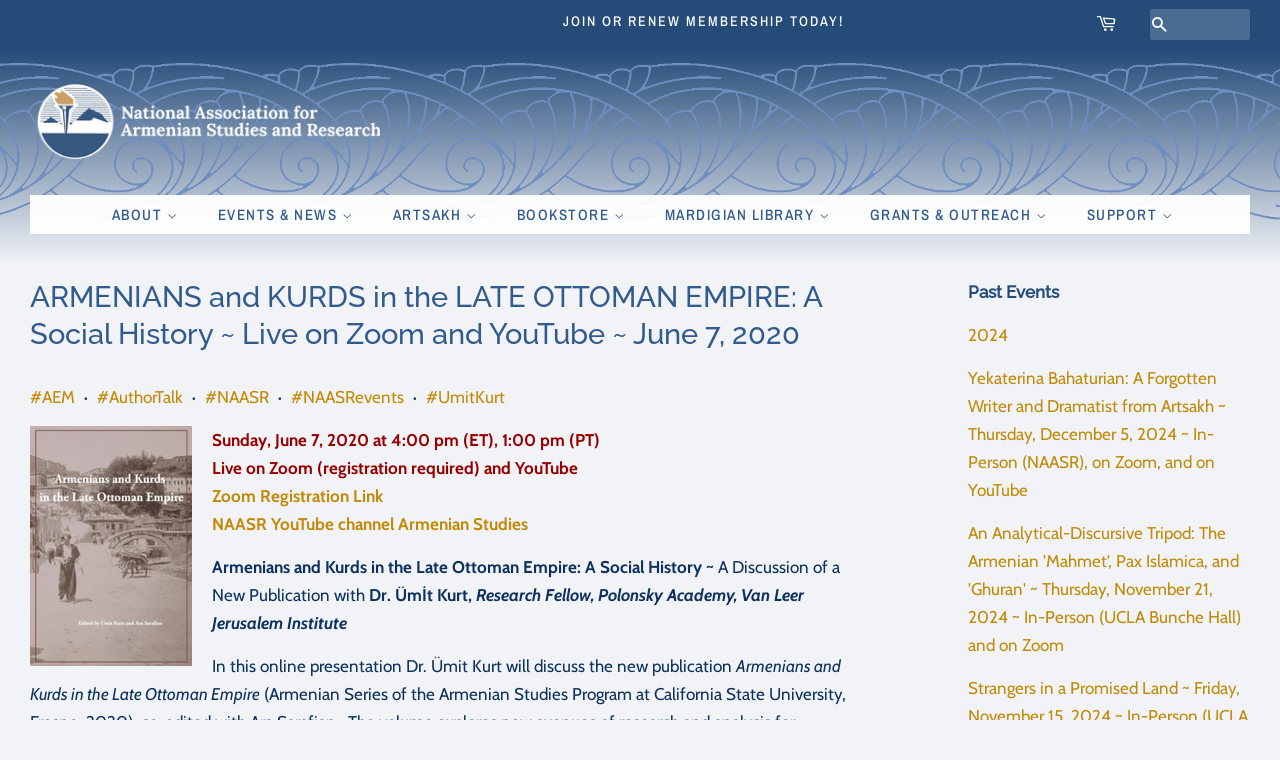

--- FILE ---
content_type: text/html; charset=utf-8
request_url: https://naasr.org/blogs/past-events/armenians-and-kurds-in-the-late-ottoman-empire-a-social-history-zoom-youtube-event-june-7-2020
body_size: 18874
content:
<!doctype html>
<html class="no-js">
<head>

  <!-- Basic page needs ================================================== -->
  <meta charset="utf-8">
  <meta http-equiv="X-UA-Compatible" content="IE=edge,chrome=1">

  
  <link rel="shortcut icon" href="//naasr.org/cdn/shop/files/NAASR_Logo_2025_32x32.png?v=1764956695" type="image/png" />
  

  <!-- Title and description ================================================== -->
  <title>
  ARMENIANS and KURDS in the LATE OTTOMAN EMPIRE: A Social History ~ Liv &ndash; NAASR
  </title>

  
  <meta name="description" content="Sunday, June 7, 2020 at 4:00 pm (ET), 1:00 pm (PT)Live on Zoom (registration required) and YouTube Zoom Registration Link NAASR YouTube channel Armenian Studies Armenians and Kurds in the Late Ottoman Empire: A Social History ~ A Discussion of a New Publication with Dr. Ümİt Kurt, Research Fellow, Polonsky Academy, Van">
  

  <!-- Social meta ================================================== -->
  <!-- /snippets/social-meta-tags.liquid -->




<meta property="og:site_name" content="NAASR">
<meta property="og:url" content="https://naasr.org/blogs/past-events/armenians-and-kurds-in-the-late-ottoman-empire-a-social-history-zoom-youtube-event-june-7-2020">
<meta property="og:title" content="ARMENIANS and KURDS in the LATE OTTOMAN EMPIRE: A Social History ~ Live on Zoom and YouTube ~ June 7, 2020">
<meta property="og:type" content="article">
<meta property="og:description" content="In this online presentation Dr. Ümit Kurt will discuss the new publication Armenians and Kurds in the Late Ottoman Empire (Armenian Series of the Armenian Studies Program at California State University, Fresno, 2020), co-edited with Ara Sarafian.">

<meta property="og:image" content="http://naasr.org/cdn/shop/articles/Armenian-and-Kurds-cover_CROP_1200x1200.jpg?v=1590888589">
<meta property="og:image:secure_url" content="https://naasr.org/cdn/shop/articles/Armenian-and-Kurds-cover_CROP_1200x1200.jpg?v=1590888589">


  <meta name="twitter:site" content="@naasr1955">

<meta name="twitter:card" content="summary_large_image">
<meta name="twitter:title" content="ARMENIANS and KURDS in the LATE OTTOMAN EMPIRE: A Social History ~ Live on Zoom and YouTube ~ June 7, 2020">
<meta name="twitter:description" content="In this online presentation Dr. Ümit Kurt will discuss the new publication Armenians and Kurds in the Late Ottoman Empire (Armenian Series of the Armenian Studies Program at California State University, Fresno, 2020), co-edited with Ara Sarafian.">


  <!-- Helpers ================================================== -->
  <link rel="canonical" href="https://naasr.org/blogs/past-events/armenians-and-kurds-in-the-late-ottoman-empire-a-social-history-zoom-youtube-event-june-7-2020">
  <meta name="viewport" content="width=device-width,initial-scale=1">
  <meta name="theme-color" content="#ca8c13">

  <!-- CSS ================================================== -->
  <link href="//naasr.org/cdn/shop/t/10/assets/timber.scss.css?v=141535783044680812011765380006" rel="stylesheet" type="text/css" media="all" />
  <link href="//naasr.org/cdn/shop/t/10/assets/theme.scss.css?v=98799476660961039341765380006" rel="stylesheet" type="text/css" media="all" />

  <script>
    window.theme = window.theme || {};

    var theme = {
      strings: {
        addToCart: "Add to Cart",
        soldOut: "Sold Out",
        unavailable: "Unavailable",
        zoomClose: "Close (Esc)",
        zoomPrev: "Previous (Left arrow key)",
        zoomNext: "Next (Right arrow key)",
        addressError: "Error looking up that address",
        addressNoResults: "No results for that address",
        addressQueryLimit: "You have exceeded the Google API usage limit. Consider upgrading to a \u003ca href=\"https:\/\/developers.google.com\/maps\/premium\/usage-limits\"\u003ePremium Plan\u003c\/a\u003e.",
        authError: "There was a problem authenticating your Google Maps API Key."
      },
      settings: {
        // Adding some settings to allow the editor to update correctly when they are changed
        enableWideLayout: true,
        typeAccentTransform: true,
        typeAccentSpacing: true,
        baseFontSize: '17px',
        headerBaseFontSize: '34px',
        accentFontSize: '15px'
      },
      variables: {
        mediaQueryMedium: 'screen and (max-width: 768px)',
        bpSmall: false
      },
      moneyFormat: "$ {{amount}}"
    }

    document.documentElement.className = document.documentElement.className.replace('no-js', 'supports-js');
  </script>

  <!-- Header hook for plugins ================================================== -->
  <script>window.performance && window.performance.mark && window.performance.mark('shopify.content_for_header.start');</script><meta name="facebook-domain-verification" content="6bw648yqi27lduxnimx2fdlyvgk3wd">
<meta id="shopify-digital-wallet" name="shopify-digital-wallet" content="/8602240/digital_wallets/dialog">
<meta name="shopify-checkout-api-token" content="21c667528ff919a525ba3eb600425887">
<link rel="alternate" type="application/atom+xml" title="Feed" href="/blogs/past-events.atom" />
<script async="async" src="/checkouts/internal/preloads.js?locale=en-US"></script>
<link rel="preconnect" href="https://shop.app" crossorigin="anonymous">
<script async="async" src="https://shop.app/checkouts/internal/preloads.js?locale=en-US&shop_id=8602240" crossorigin="anonymous"></script>
<script id="shopify-features" type="application/json">{"accessToken":"21c667528ff919a525ba3eb600425887","betas":["rich-media-storefront-analytics"],"domain":"naasr.org","predictiveSearch":true,"shopId":8602240,"locale":"en"}</script>
<script>var Shopify = Shopify || {};
Shopify.shop = "naasr.myshopify.com";
Shopify.locale = "en";
Shopify.currency = {"active":"USD","rate":"1.0"};
Shopify.country = "US";
Shopify.theme = {"name":"knar-dark","id":73106325527,"schema_name":"Minimal","schema_version":"11.1.0","theme_store_id":380,"role":"main"};
Shopify.theme.handle = "null";
Shopify.theme.style = {"id":null,"handle":null};
Shopify.cdnHost = "naasr.org/cdn";
Shopify.routes = Shopify.routes || {};
Shopify.routes.root = "/";</script>
<script type="module">!function(o){(o.Shopify=o.Shopify||{}).modules=!0}(window);</script>
<script>!function(o){function n(){var o=[];function n(){o.push(Array.prototype.slice.apply(arguments))}return n.q=o,n}var t=o.Shopify=o.Shopify||{};t.loadFeatures=n(),t.autoloadFeatures=n()}(window);</script>
<script>
  window.ShopifyPay = window.ShopifyPay || {};
  window.ShopifyPay.apiHost = "shop.app\/pay";
  window.ShopifyPay.redirectState = null;
</script>
<script id="shop-js-analytics" type="application/json">{"pageType":"article"}</script>
<script defer="defer" async type="module" src="//naasr.org/cdn/shopifycloud/shop-js/modules/v2/client.init-shop-cart-sync_BApSsMSl.en.esm.js"></script>
<script defer="defer" async type="module" src="//naasr.org/cdn/shopifycloud/shop-js/modules/v2/chunk.common_CBoos6YZ.esm.js"></script>
<script type="module">
  await import("//naasr.org/cdn/shopifycloud/shop-js/modules/v2/client.init-shop-cart-sync_BApSsMSl.en.esm.js");
await import("//naasr.org/cdn/shopifycloud/shop-js/modules/v2/chunk.common_CBoos6YZ.esm.js");

  window.Shopify.SignInWithShop?.initShopCartSync?.({"fedCMEnabled":true,"windoidEnabled":true});

</script>
<script>
  window.Shopify = window.Shopify || {};
  if (!window.Shopify.featureAssets) window.Shopify.featureAssets = {};
  window.Shopify.featureAssets['shop-js'] = {"shop-cart-sync":["modules/v2/client.shop-cart-sync_DJczDl9f.en.esm.js","modules/v2/chunk.common_CBoos6YZ.esm.js"],"init-fed-cm":["modules/v2/client.init-fed-cm_BzwGC0Wi.en.esm.js","modules/v2/chunk.common_CBoos6YZ.esm.js"],"init-windoid":["modules/v2/client.init-windoid_BS26ThXS.en.esm.js","modules/v2/chunk.common_CBoos6YZ.esm.js"],"init-shop-email-lookup-coordinator":["modules/v2/client.init-shop-email-lookup-coordinator_DFwWcvrS.en.esm.js","modules/v2/chunk.common_CBoos6YZ.esm.js"],"shop-cash-offers":["modules/v2/client.shop-cash-offers_DthCPNIO.en.esm.js","modules/v2/chunk.common_CBoos6YZ.esm.js","modules/v2/chunk.modal_Bu1hFZFC.esm.js"],"shop-button":["modules/v2/client.shop-button_D_JX508o.en.esm.js","modules/v2/chunk.common_CBoos6YZ.esm.js"],"shop-toast-manager":["modules/v2/client.shop-toast-manager_tEhgP2F9.en.esm.js","modules/v2/chunk.common_CBoos6YZ.esm.js"],"avatar":["modules/v2/client.avatar_BTnouDA3.en.esm.js"],"pay-button":["modules/v2/client.pay-button_BuNmcIr_.en.esm.js","modules/v2/chunk.common_CBoos6YZ.esm.js"],"init-shop-cart-sync":["modules/v2/client.init-shop-cart-sync_BApSsMSl.en.esm.js","modules/v2/chunk.common_CBoos6YZ.esm.js"],"shop-login-button":["modules/v2/client.shop-login-button_DwLgFT0K.en.esm.js","modules/v2/chunk.common_CBoos6YZ.esm.js","modules/v2/chunk.modal_Bu1hFZFC.esm.js"],"init-customer-accounts-sign-up":["modules/v2/client.init-customer-accounts-sign-up_TlVCiykN.en.esm.js","modules/v2/client.shop-login-button_DwLgFT0K.en.esm.js","modules/v2/chunk.common_CBoos6YZ.esm.js","modules/v2/chunk.modal_Bu1hFZFC.esm.js"],"init-shop-for-new-customer-accounts":["modules/v2/client.init-shop-for-new-customer-accounts_DrjXSI53.en.esm.js","modules/v2/client.shop-login-button_DwLgFT0K.en.esm.js","modules/v2/chunk.common_CBoos6YZ.esm.js","modules/v2/chunk.modal_Bu1hFZFC.esm.js"],"init-customer-accounts":["modules/v2/client.init-customer-accounts_C0Oh2ljF.en.esm.js","modules/v2/client.shop-login-button_DwLgFT0K.en.esm.js","modules/v2/chunk.common_CBoos6YZ.esm.js","modules/v2/chunk.modal_Bu1hFZFC.esm.js"],"shop-follow-button":["modules/v2/client.shop-follow-button_C5D3XtBb.en.esm.js","modules/v2/chunk.common_CBoos6YZ.esm.js","modules/v2/chunk.modal_Bu1hFZFC.esm.js"],"checkout-modal":["modules/v2/client.checkout-modal_8TC_1FUY.en.esm.js","modules/v2/chunk.common_CBoos6YZ.esm.js","modules/v2/chunk.modal_Bu1hFZFC.esm.js"],"lead-capture":["modules/v2/client.lead-capture_D-pmUjp9.en.esm.js","modules/v2/chunk.common_CBoos6YZ.esm.js","modules/v2/chunk.modal_Bu1hFZFC.esm.js"],"shop-login":["modules/v2/client.shop-login_BmtnoEUo.en.esm.js","modules/v2/chunk.common_CBoos6YZ.esm.js","modules/v2/chunk.modal_Bu1hFZFC.esm.js"],"payment-terms":["modules/v2/client.payment-terms_BHOWV7U_.en.esm.js","modules/v2/chunk.common_CBoos6YZ.esm.js","modules/v2/chunk.modal_Bu1hFZFC.esm.js"]};
</script>
<script>(function() {
  var isLoaded = false;
  function asyncLoad() {
    if (isLoaded) return;
    isLoaded = true;
    var urls = ["https:\/\/inffuse.eventscalendar.co\/plugins\/shopify\/loader.js?app=calendar\u0026shop=naasr.myshopify.com\u0026shop=naasr.myshopify.com","https:\/\/inffuse.eventscalendar.co\/plugins\/shopify\/loader.js?app=calendar\u0026shop=naasr.myshopify.com\u0026shop=naasr.myshopify.com","https:\/\/inffuse.eventscalendar.co\/plugins\/shopify\/loader.js?app=calendar\u0026shop=naasr.myshopify.com\u0026shop=naasr.myshopify.com","https:\/\/inffuse.eventscalendar.co\/plugins\/shopify\/loader.js?app=calendar\u0026shop=naasr.myshopify.com\u0026shop=naasr.myshopify.com","https:\/\/inffuse.eventscalendar.co\/plugins\/shopify\/loader.js?app=calendar\u0026shop=naasr.myshopify.com\u0026shop=naasr.myshopify.com","https:\/\/inffuse.eventscalendar.co\/plugins\/shopify\/loader.js?app=calendar\u0026shop=naasr.myshopify.com\u0026shop=naasr.myshopify.com","https:\/\/inffuse.eventscalendar.co\/plugins\/shopify\/loader.js?app=calendar\u0026shop=naasr.myshopify.com\u0026shop=naasr.myshopify.com"];
    for (var i = 0; i < urls.length; i++) {
      var s = document.createElement('script');
      s.type = 'text/javascript';
      s.async = true;
      s.src = urls[i];
      var x = document.getElementsByTagName('script')[0];
      x.parentNode.insertBefore(s, x);
    }
  };
  if(window.attachEvent) {
    window.attachEvent('onload', asyncLoad);
  } else {
    window.addEventListener('load', asyncLoad, false);
  }
})();</script>
<script id="__st">var __st={"a":8602240,"offset":-18000,"reqid":"220a8a47-aa13-486f-b169-2faa4d8731ff-1768916024","pageurl":"naasr.org\/blogs\/past-events\/armenians-and-kurds-in-the-late-ottoman-empire-a-social-history-zoom-youtube-event-june-7-2020","s":"articles-384503873583","u":"60ec949efb5e","p":"article","rtyp":"article","rid":384503873583};</script>
<script>window.ShopifyPaypalV4VisibilityTracking = true;</script>
<script id="captcha-bootstrap">!function(){'use strict';const t='contact',e='account',n='new_comment',o=[[t,t],['blogs',n],['comments',n],[t,'customer']],c=[[e,'customer_login'],[e,'guest_login'],[e,'recover_customer_password'],[e,'create_customer']],r=t=>t.map((([t,e])=>`form[action*='/${t}']:not([data-nocaptcha='true']) input[name='form_type'][value='${e}']`)).join(','),a=t=>()=>t?[...document.querySelectorAll(t)].map((t=>t.form)):[];function s(){const t=[...o],e=r(t);return a(e)}const i='password',u='form_key',d=['recaptcha-v3-token','g-recaptcha-response','h-captcha-response',i],f=()=>{try{return window.sessionStorage}catch{return}},m='__shopify_v',_=t=>t.elements[u];function p(t,e,n=!1){try{const o=window.sessionStorage,c=JSON.parse(o.getItem(e)),{data:r}=function(t){const{data:e,action:n}=t;return t[m]||n?{data:e,action:n}:{data:t,action:n}}(c);for(const[e,n]of Object.entries(r))t.elements[e]&&(t.elements[e].value=n);n&&o.removeItem(e)}catch(o){console.error('form repopulation failed',{error:o})}}const l='form_type',E='cptcha';function T(t){t.dataset[E]=!0}const w=window,h=w.document,L='Shopify',v='ce_forms',y='captcha';let A=!1;((t,e)=>{const n=(g='f06e6c50-85a8-45c8-87d0-21a2b65856fe',I='https://cdn.shopify.com/shopifycloud/storefront-forms-hcaptcha/ce_storefront_forms_captcha_hcaptcha.v1.5.2.iife.js',D={infoText:'Protected by hCaptcha',privacyText:'Privacy',termsText:'Terms'},(t,e,n)=>{const o=w[L][v],c=o.bindForm;if(c)return c(t,g,e,D).then(n);var r;o.q.push([[t,g,e,D],n]),r=I,A||(h.body.append(Object.assign(h.createElement('script'),{id:'captcha-provider',async:!0,src:r})),A=!0)});var g,I,D;w[L]=w[L]||{},w[L][v]=w[L][v]||{},w[L][v].q=[],w[L][y]=w[L][y]||{},w[L][y].protect=function(t,e){n(t,void 0,e),T(t)},Object.freeze(w[L][y]),function(t,e,n,w,h,L){const[v,y,A,g]=function(t,e,n){const i=e?o:[],u=t?c:[],d=[...i,...u],f=r(d),m=r(i),_=r(d.filter((([t,e])=>n.includes(e))));return[a(f),a(m),a(_),s()]}(w,h,L),I=t=>{const e=t.target;return e instanceof HTMLFormElement?e:e&&e.form},D=t=>v().includes(t);t.addEventListener('submit',(t=>{const e=I(t);if(!e)return;const n=D(e)&&!e.dataset.hcaptchaBound&&!e.dataset.recaptchaBound,o=_(e),c=g().includes(e)&&(!o||!o.value);(n||c)&&t.preventDefault(),c&&!n&&(function(t){try{if(!f())return;!function(t){const e=f();if(!e)return;const n=_(t);if(!n)return;const o=n.value;o&&e.removeItem(o)}(t);const e=Array.from(Array(32),(()=>Math.random().toString(36)[2])).join('');!function(t,e){_(t)||t.append(Object.assign(document.createElement('input'),{type:'hidden',name:u})),t.elements[u].value=e}(t,e),function(t,e){const n=f();if(!n)return;const o=[...t.querySelectorAll(`input[type='${i}']`)].map((({name:t})=>t)),c=[...d,...o],r={};for(const[a,s]of new FormData(t).entries())c.includes(a)||(r[a]=s);n.setItem(e,JSON.stringify({[m]:1,action:t.action,data:r}))}(t,e)}catch(e){console.error('failed to persist form',e)}}(e),e.submit())}));const S=(t,e)=>{t&&!t.dataset[E]&&(n(t,e.some((e=>e===t))),T(t))};for(const o of['focusin','change'])t.addEventListener(o,(t=>{const e=I(t);D(e)&&S(e,y())}));const B=e.get('form_key'),M=e.get(l),P=B&&M;t.addEventListener('DOMContentLoaded',(()=>{const t=y();if(P)for(const e of t)e.elements[l].value===M&&p(e,B);[...new Set([...A(),...v().filter((t=>'true'===t.dataset.shopifyCaptcha))])].forEach((e=>S(e,t)))}))}(h,new URLSearchParams(w.location.search),n,t,e,['guest_login'])})(!0,!0)}();</script>
<script integrity="sha256-4kQ18oKyAcykRKYeNunJcIwy7WH5gtpwJnB7kiuLZ1E=" data-source-attribution="shopify.loadfeatures" defer="defer" src="//naasr.org/cdn/shopifycloud/storefront/assets/storefront/load_feature-a0a9edcb.js" crossorigin="anonymous"></script>
<script crossorigin="anonymous" defer="defer" src="//naasr.org/cdn/shopifycloud/storefront/assets/shopify_pay/storefront-65b4c6d7.js?v=20250812"></script>
<script data-source-attribution="shopify.dynamic_checkout.dynamic.init">var Shopify=Shopify||{};Shopify.PaymentButton=Shopify.PaymentButton||{isStorefrontPortableWallets:!0,init:function(){window.Shopify.PaymentButton.init=function(){};var t=document.createElement("script");t.src="https://naasr.org/cdn/shopifycloud/portable-wallets/latest/portable-wallets.en.js",t.type="module",document.head.appendChild(t)}};
</script>
<script data-source-attribution="shopify.dynamic_checkout.buyer_consent">
  function portableWalletsHideBuyerConsent(e){var t=document.getElementById("shopify-buyer-consent"),n=document.getElementById("shopify-subscription-policy-button");t&&n&&(t.classList.add("hidden"),t.setAttribute("aria-hidden","true"),n.removeEventListener("click",e))}function portableWalletsShowBuyerConsent(e){var t=document.getElementById("shopify-buyer-consent"),n=document.getElementById("shopify-subscription-policy-button");t&&n&&(t.classList.remove("hidden"),t.removeAttribute("aria-hidden"),n.addEventListener("click",e))}window.Shopify?.PaymentButton&&(window.Shopify.PaymentButton.hideBuyerConsent=portableWalletsHideBuyerConsent,window.Shopify.PaymentButton.showBuyerConsent=portableWalletsShowBuyerConsent);
</script>
<script data-source-attribution="shopify.dynamic_checkout.cart.bootstrap">document.addEventListener("DOMContentLoaded",(function(){function t(){return document.querySelector("shopify-accelerated-checkout-cart, shopify-accelerated-checkout")}if(t())Shopify.PaymentButton.init();else{new MutationObserver((function(e,n){t()&&(Shopify.PaymentButton.init(),n.disconnect())})).observe(document.body,{childList:!0,subtree:!0})}}));
</script>
<link id="shopify-accelerated-checkout-styles" rel="stylesheet" media="screen" href="https://naasr.org/cdn/shopifycloud/portable-wallets/latest/accelerated-checkout-backwards-compat.css" crossorigin="anonymous">
<style id="shopify-accelerated-checkout-cart">
        #shopify-buyer-consent {
  margin-top: 1em;
  display: inline-block;
  width: 100%;
}

#shopify-buyer-consent.hidden {
  display: none;
}

#shopify-subscription-policy-button {
  background: none;
  border: none;
  padding: 0;
  text-decoration: underline;
  font-size: inherit;
  cursor: pointer;
}

#shopify-subscription-policy-button::before {
  box-shadow: none;
}

      </style>

<script>window.performance && window.performance.mark && window.performance.mark('shopify.content_for_header.end');</script>

  <script src="//naasr.org/cdn/shop/t/10/assets/jquery-2.2.3.min.js?v=58211863146907186831561997196" type="text/javascript"></script>

  <script src="//naasr.org/cdn/shop/t/10/assets/lazysizes.min.js?v=155223123402716617051561997196" async="async"></script>

  
  

<script src="https://cdn.shopify.com/extensions/4d5a2c47-c9fc-4724-a26e-14d501c856c6/attrac-6/assets/attrac-embed-bars.js" type="text/javascript" defer="defer"></script>
<link href="https://monorail-edge.shopifysvc.com" rel="dns-prefetch">
<script>(function(){if ("sendBeacon" in navigator && "performance" in window) {try {var session_token_from_headers = performance.getEntriesByType('navigation')[0].serverTiming.find(x => x.name == '_s').description;} catch {var session_token_from_headers = undefined;}var session_cookie_matches = document.cookie.match(/_shopify_s=([^;]*)/);var session_token_from_cookie = session_cookie_matches && session_cookie_matches.length === 2 ? session_cookie_matches[1] : "";var session_token = session_token_from_headers || session_token_from_cookie || "";function handle_abandonment_event(e) {var entries = performance.getEntries().filter(function(entry) {return /monorail-edge.shopifysvc.com/.test(entry.name);});if (!window.abandonment_tracked && entries.length === 0) {window.abandonment_tracked = true;var currentMs = Date.now();var navigation_start = performance.timing.navigationStart;var payload = {shop_id: 8602240,url: window.location.href,navigation_start,duration: currentMs - navigation_start,session_token,page_type: "article"};window.navigator.sendBeacon("https://monorail-edge.shopifysvc.com/v1/produce", JSON.stringify({schema_id: "online_store_buyer_site_abandonment/1.1",payload: payload,metadata: {event_created_at_ms: currentMs,event_sent_at_ms: currentMs}}));}}window.addEventListener('pagehide', handle_abandonment_event);}}());</script>
<script id="web-pixels-manager-setup">(function e(e,d,r,n,o){if(void 0===o&&(o={}),!Boolean(null===(a=null===(i=window.Shopify)||void 0===i?void 0:i.analytics)||void 0===a?void 0:a.replayQueue)){var i,a;window.Shopify=window.Shopify||{};var t=window.Shopify;t.analytics=t.analytics||{};var s=t.analytics;s.replayQueue=[],s.publish=function(e,d,r){return s.replayQueue.push([e,d,r]),!0};try{self.performance.mark("wpm:start")}catch(e){}var l=function(){var e={modern:/Edge?\/(1{2}[4-9]|1[2-9]\d|[2-9]\d{2}|\d{4,})\.\d+(\.\d+|)|Firefox\/(1{2}[4-9]|1[2-9]\d|[2-9]\d{2}|\d{4,})\.\d+(\.\d+|)|Chrom(ium|e)\/(9{2}|\d{3,})\.\d+(\.\d+|)|(Maci|X1{2}).+ Version\/(15\.\d+|(1[6-9]|[2-9]\d|\d{3,})\.\d+)([,.]\d+|)( \(\w+\)|)( Mobile\/\w+|) Safari\/|Chrome.+OPR\/(9{2}|\d{3,})\.\d+\.\d+|(CPU[ +]OS|iPhone[ +]OS|CPU[ +]iPhone|CPU IPhone OS|CPU iPad OS)[ +]+(15[._]\d+|(1[6-9]|[2-9]\d|\d{3,})[._]\d+)([._]\d+|)|Android:?[ /-](13[3-9]|1[4-9]\d|[2-9]\d{2}|\d{4,})(\.\d+|)(\.\d+|)|Android.+Firefox\/(13[5-9]|1[4-9]\d|[2-9]\d{2}|\d{4,})\.\d+(\.\d+|)|Android.+Chrom(ium|e)\/(13[3-9]|1[4-9]\d|[2-9]\d{2}|\d{4,})\.\d+(\.\d+|)|SamsungBrowser\/([2-9]\d|\d{3,})\.\d+/,legacy:/Edge?\/(1[6-9]|[2-9]\d|\d{3,})\.\d+(\.\d+|)|Firefox\/(5[4-9]|[6-9]\d|\d{3,})\.\d+(\.\d+|)|Chrom(ium|e)\/(5[1-9]|[6-9]\d|\d{3,})\.\d+(\.\d+|)([\d.]+$|.*Safari\/(?![\d.]+ Edge\/[\d.]+$))|(Maci|X1{2}).+ Version\/(10\.\d+|(1[1-9]|[2-9]\d|\d{3,})\.\d+)([,.]\d+|)( \(\w+\)|)( Mobile\/\w+|) Safari\/|Chrome.+OPR\/(3[89]|[4-9]\d|\d{3,})\.\d+\.\d+|(CPU[ +]OS|iPhone[ +]OS|CPU[ +]iPhone|CPU IPhone OS|CPU iPad OS)[ +]+(10[._]\d+|(1[1-9]|[2-9]\d|\d{3,})[._]\d+)([._]\d+|)|Android:?[ /-](13[3-9]|1[4-9]\d|[2-9]\d{2}|\d{4,})(\.\d+|)(\.\d+|)|Mobile Safari.+OPR\/([89]\d|\d{3,})\.\d+\.\d+|Android.+Firefox\/(13[5-9]|1[4-9]\d|[2-9]\d{2}|\d{4,})\.\d+(\.\d+|)|Android.+Chrom(ium|e)\/(13[3-9]|1[4-9]\d|[2-9]\d{2}|\d{4,})\.\d+(\.\d+|)|Android.+(UC? ?Browser|UCWEB|U3)[ /]?(15\.([5-9]|\d{2,})|(1[6-9]|[2-9]\d|\d{3,})\.\d+)\.\d+|SamsungBrowser\/(5\.\d+|([6-9]|\d{2,})\.\d+)|Android.+MQ{2}Browser\/(14(\.(9|\d{2,})|)|(1[5-9]|[2-9]\d|\d{3,})(\.\d+|))(\.\d+|)|K[Aa][Ii]OS\/(3\.\d+|([4-9]|\d{2,})\.\d+)(\.\d+|)/},d=e.modern,r=e.legacy,n=navigator.userAgent;return n.match(d)?"modern":n.match(r)?"legacy":"unknown"}(),u="modern"===l?"modern":"legacy",c=(null!=n?n:{modern:"",legacy:""})[u],f=function(e){return[e.baseUrl,"/wpm","/b",e.hashVersion,"modern"===e.buildTarget?"m":"l",".js"].join("")}({baseUrl:d,hashVersion:r,buildTarget:u}),m=function(e){var d=e.version,r=e.bundleTarget,n=e.surface,o=e.pageUrl,i=e.monorailEndpoint;return{emit:function(e){var a=e.status,t=e.errorMsg,s=(new Date).getTime(),l=JSON.stringify({metadata:{event_sent_at_ms:s},events:[{schema_id:"web_pixels_manager_load/3.1",payload:{version:d,bundle_target:r,page_url:o,status:a,surface:n,error_msg:t},metadata:{event_created_at_ms:s}}]});if(!i)return console&&console.warn&&console.warn("[Web Pixels Manager] No Monorail endpoint provided, skipping logging."),!1;try{return self.navigator.sendBeacon.bind(self.navigator)(i,l)}catch(e){}var u=new XMLHttpRequest;try{return u.open("POST",i,!0),u.setRequestHeader("Content-Type","text/plain"),u.send(l),!0}catch(e){return console&&console.warn&&console.warn("[Web Pixels Manager] Got an unhandled error while logging to Monorail."),!1}}}}({version:r,bundleTarget:l,surface:e.surface,pageUrl:self.location.href,monorailEndpoint:e.monorailEndpoint});try{o.browserTarget=l,function(e){var d=e.src,r=e.async,n=void 0===r||r,o=e.onload,i=e.onerror,a=e.sri,t=e.scriptDataAttributes,s=void 0===t?{}:t,l=document.createElement("script"),u=document.querySelector("head"),c=document.querySelector("body");if(l.async=n,l.src=d,a&&(l.integrity=a,l.crossOrigin="anonymous"),s)for(var f in s)if(Object.prototype.hasOwnProperty.call(s,f))try{l.dataset[f]=s[f]}catch(e){}if(o&&l.addEventListener("load",o),i&&l.addEventListener("error",i),u)u.appendChild(l);else{if(!c)throw new Error("Did not find a head or body element to append the script");c.appendChild(l)}}({src:f,async:!0,onload:function(){if(!function(){var e,d;return Boolean(null===(d=null===(e=window.Shopify)||void 0===e?void 0:e.analytics)||void 0===d?void 0:d.initialized)}()){var d=window.webPixelsManager.init(e)||void 0;if(d){var r=window.Shopify.analytics;r.replayQueue.forEach((function(e){var r=e[0],n=e[1],o=e[2];d.publishCustomEvent(r,n,o)})),r.replayQueue=[],r.publish=d.publishCustomEvent,r.visitor=d.visitor,r.initialized=!0}}},onerror:function(){return m.emit({status:"failed",errorMsg:"".concat(f," has failed to load")})},sri:function(e){var d=/^sha384-[A-Za-z0-9+/=]+$/;return"string"==typeof e&&d.test(e)}(c)?c:"",scriptDataAttributes:o}),m.emit({status:"loading"})}catch(e){m.emit({status:"failed",errorMsg:(null==e?void 0:e.message)||"Unknown error"})}}})({shopId: 8602240,storefrontBaseUrl: "https://naasr.org",extensionsBaseUrl: "https://extensions.shopifycdn.com/cdn/shopifycloud/web-pixels-manager",monorailEndpoint: "https://monorail-edge.shopifysvc.com/unstable/produce_batch",surface: "storefront-renderer",enabledBetaFlags: ["2dca8a86"],webPixelsConfigList: [{"id":"395772191","configuration":"{\"pixel_id\":\"243940630303021\",\"pixel_type\":\"facebook_pixel\",\"metaapp_system_user_token\":\"-\"}","eventPayloadVersion":"v1","runtimeContext":"OPEN","scriptVersion":"ca16bc87fe92b6042fbaa3acc2fbdaa6","type":"APP","apiClientId":2329312,"privacyPurposes":["ANALYTICS","MARKETING","SALE_OF_DATA"],"dataSharingAdjustments":{"protectedCustomerApprovalScopes":["read_customer_address","read_customer_email","read_customer_name","read_customer_personal_data","read_customer_phone"]}},{"id":"shopify-app-pixel","configuration":"{}","eventPayloadVersion":"v1","runtimeContext":"STRICT","scriptVersion":"0450","apiClientId":"shopify-pixel","type":"APP","privacyPurposes":["ANALYTICS","MARKETING"]},{"id":"shopify-custom-pixel","eventPayloadVersion":"v1","runtimeContext":"LAX","scriptVersion":"0450","apiClientId":"shopify-pixel","type":"CUSTOM","privacyPurposes":["ANALYTICS","MARKETING"]}],isMerchantRequest: false,initData: {"shop":{"name":"NAASR","paymentSettings":{"currencyCode":"USD"},"myshopifyDomain":"naasr.myshopify.com","countryCode":"US","storefrontUrl":"https:\/\/naasr.org"},"customer":null,"cart":null,"checkout":null,"productVariants":[],"purchasingCompany":null},},"https://naasr.org/cdn","fcfee988w5aeb613cpc8e4bc33m6693e112",{"modern":"","legacy":""},{"shopId":"8602240","storefrontBaseUrl":"https:\/\/naasr.org","extensionBaseUrl":"https:\/\/extensions.shopifycdn.com\/cdn\/shopifycloud\/web-pixels-manager","surface":"storefront-renderer","enabledBetaFlags":"[\"2dca8a86\"]","isMerchantRequest":"false","hashVersion":"fcfee988w5aeb613cpc8e4bc33m6693e112","publish":"custom","events":"[[\"page_viewed\",{}]]"});</script><script>
  window.ShopifyAnalytics = window.ShopifyAnalytics || {};
  window.ShopifyAnalytics.meta = window.ShopifyAnalytics.meta || {};
  window.ShopifyAnalytics.meta.currency = 'USD';
  var meta = {"page":{"pageType":"article","resourceType":"article","resourceId":384503873583,"requestId":"220a8a47-aa13-486f-b169-2faa4d8731ff-1768916024"}};
  for (var attr in meta) {
    window.ShopifyAnalytics.meta[attr] = meta[attr];
  }
</script>
<script class="analytics">
  (function () {
    var customDocumentWrite = function(content) {
      var jquery = null;

      if (window.jQuery) {
        jquery = window.jQuery;
      } else if (window.Checkout && window.Checkout.$) {
        jquery = window.Checkout.$;
      }

      if (jquery) {
        jquery('body').append(content);
      }
    };

    var hasLoggedConversion = function(token) {
      if (token) {
        return document.cookie.indexOf('loggedConversion=' + token) !== -1;
      }
      return false;
    }

    var setCookieIfConversion = function(token) {
      if (token) {
        var twoMonthsFromNow = new Date(Date.now());
        twoMonthsFromNow.setMonth(twoMonthsFromNow.getMonth() + 2);

        document.cookie = 'loggedConversion=' + token + '; expires=' + twoMonthsFromNow;
      }
    }

    var trekkie = window.ShopifyAnalytics.lib = window.trekkie = window.trekkie || [];
    if (trekkie.integrations) {
      return;
    }
    trekkie.methods = [
      'identify',
      'page',
      'ready',
      'track',
      'trackForm',
      'trackLink'
    ];
    trekkie.factory = function(method) {
      return function() {
        var args = Array.prototype.slice.call(arguments);
        args.unshift(method);
        trekkie.push(args);
        return trekkie;
      };
    };
    for (var i = 0; i < trekkie.methods.length; i++) {
      var key = trekkie.methods[i];
      trekkie[key] = trekkie.factory(key);
    }
    trekkie.load = function(config) {
      trekkie.config = config || {};
      trekkie.config.initialDocumentCookie = document.cookie;
      var first = document.getElementsByTagName('script')[0];
      var script = document.createElement('script');
      script.type = 'text/javascript';
      script.onerror = function(e) {
        var scriptFallback = document.createElement('script');
        scriptFallback.type = 'text/javascript';
        scriptFallback.onerror = function(error) {
                var Monorail = {
      produce: function produce(monorailDomain, schemaId, payload) {
        var currentMs = new Date().getTime();
        var event = {
          schema_id: schemaId,
          payload: payload,
          metadata: {
            event_created_at_ms: currentMs,
            event_sent_at_ms: currentMs
          }
        };
        return Monorail.sendRequest("https://" + monorailDomain + "/v1/produce", JSON.stringify(event));
      },
      sendRequest: function sendRequest(endpointUrl, payload) {
        // Try the sendBeacon API
        if (window && window.navigator && typeof window.navigator.sendBeacon === 'function' && typeof window.Blob === 'function' && !Monorail.isIos12()) {
          var blobData = new window.Blob([payload], {
            type: 'text/plain'
          });

          if (window.navigator.sendBeacon(endpointUrl, blobData)) {
            return true;
          } // sendBeacon was not successful

        } // XHR beacon

        var xhr = new XMLHttpRequest();

        try {
          xhr.open('POST', endpointUrl);
          xhr.setRequestHeader('Content-Type', 'text/plain');
          xhr.send(payload);
        } catch (e) {
          console.log(e);
        }

        return false;
      },
      isIos12: function isIos12() {
        return window.navigator.userAgent.lastIndexOf('iPhone; CPU iPhone OS 12_') !== -1 || window.navigator.userAgent.lastIndexOf('iPad; CPU OS 12_') !== -1;
      }
    };
    Monorail.produce('monorail-edge.shopifysvc.com',
      'trekkie_storefront_load_errors/1.1',
      {shop_id: 8602240,
      theme_id: 73106325527,
      app_name: "storefront",
      context_url: window.location.href,
      source_url: "//naasr.org/cdn/s/trekkie.storefront.cd680fe47e6c39ca5d5df5f0a32d569bc48c0f27.min.js"});

        };
        scriptFallback.async = true;
        scriptFallback.src = '//naasr.org/cdn/s/trekkie.storefront.cd680fe47e6c39ca5d5df5f0a32d569bc48c0f27.min.js';
        first.parentNode.insertBefore(scriptFallback, first);
      };
      script.async = true;
      script.src = '//naasr.org/cdn/s/trekkie.storefront.cd680fe47e6c39ca5d5df5f0a32d569bc48c0f27.min.js';
      first.parentNode.insertBefore(script, first);
    };
    trekkie.load(
      {"Trekkie":{"appName":"storefront","development":false,"defaultAttributes":{"shopId":8602240,"isMerchantRequest":null,"themeId":73106325527,"themeCityHash":"13377632840450666483","contentLanguage":"en","currency":"USD","eventMetadataId":"682ed44b-6f79-4ea4-bfac-a8d4121b8a87"},"isServerSideCookieWritingEnabled":true,"monorailRegion":"shop_domain","enabledBetaFlags":["65f19447"]},"Session Attribution":{},"S2S":{"facebookCapiEnabled":false,"source":"trekkie-storefront-renderer","apiClientId":580111}}
    );

    var loaded = false;
    trekkie.ready(function() {
      if (loaded) return;
      loaded = true;

      window.ShopifyAnalytics.lib = window.trekkie;

      var originalDocumentWrite = document.write;
      document.write = customDocumentWrite;
      try { window.ShopifyAnalytics.merchantGoogleAnalytics.call(this); } catch(error) {};
      document.write = originalDocumentWrite;

      window.ShopifyAnalytics.lib.page(null,{"pageType":"article","resourceType":"article","resourceId":384503873583,"requestId":"220a8a47-aa13-486f-b169-2faa4d8731ff-1768916024","shopifyEmitted":true});

      var match = window.location.pathname.match(/checkouts\/(.+)\/(thank_you|post_purchase)/)
      var token = match? match[1]: undefined;
      if (!hasLoggedConversion(token)) {
        setCookieIfConversion(token);
        
      }
    });


        var eventsListenerScript = document.createElement('script');
        eventsListenerScript.async = true;
        eventsListenerScript.src = "//naasr.org/cdn/shopifycloud/storefront/assets/shop_events_listener-3da45d37.js";
        document.getElementsByTagName('head')[0].appendChild(eventsListenerScript);

})();</script>
<script
  defer
  src="https://naasr.org/cdn/shopifycloud/perf-kit/shopify-perf-kit-3.0.4.min.js"
  data-application="storefront-renderer"
  data-shop-id="8602240"
  data-render-region="gcp-us-central1"
  data-page-type="article"
  data-theme-instance-id="73106325527"
  data-theme-name="Minimal"
  data-theme-version="11.1.0"
  data-monorail-region="shop_domain"
  data-resource-timing-sampling-rate="10"
  data-shs="true"
  data-shs-beacon="true"
  data-shs-export-with-fetch="true"
  data-shs-logs-sample-rate="1"
  data-shs-beacon-endpoint="https://naasr.org/api/collect"
></script>
</head>

<body id="armenians-and-kurds-in-the-late-ottoman-empire-a-social-history-liv" class="template-article" >

  <div id="shopify-section-header" class="shopify-section"><style>
  .logo__image-wrapper {
    max-width: 350px;
  }
  /*================= If logo is above navigation ================== */
  
    .site-nav {
      
      margin-top: 30px;
    }

    
  

  /*============ If logo is on the same line as navigation ============ */
  


  


</style>

<div data-section-id="header" data-section-type="header-section">
  <div class="header-bar">
    <div class="wrapper medium-down--hide">
      <div class="post-large--display-table">
        <div class="grid--full post-large--display-table">
          <div class="grid__item post-large__one-whole post-large--display-table">
        
          <div class="header-bar__left post-large--display-table-cell">

			<div class="grid__item post-large__three-sixths post-large--display-table-cell">
            
              <div class="header-bar__module header-bar__message">
                
                  <a href="https://wl.donorperfect.net/weblink/weblink.aspx?name=E332049&id=61">
                
                  Join or Renew Membership Today!
                
                  </a>
                
              </div>
            
            </div>

            <div class="grid__item post-large__one-sixth post-large--display-table-cell">
			<div class="header-bar__module">
            <a href="/cart" class="cart-page-link">
              <span class="icon icon-cart header-bar__cart-icon" aria-hidden="true"></span></a>
          </div>
            </div>
           <div class="grid__item post-large__two-sixths post-large--display-table-cell">

            <div class="header-bar__module header-bar__search">
                


  <form action="/search" method="get" class="header-bar__search-form clearfix" role="search">
    <input type="hidden" name="type" value="article">
    <input type="hidden" name="type" value="page">
    
    <button type="submit" class="btn btn--search icon-fallback-text header-bar__search-submit">
      <span class="icon icon-search" aria-hidden="true"></span>
      <span class="fallback-text">Search</span>
    </button>
    <input type="search" name="q" value="" aria-label="Search" class="header-bar__search-input" placeholder="">
  </form>


              </div>
            </div>
            </div>
          </div>
          </div>
        

        <div class="header-bar__right post-large--display-table-cell">	
          
          
		  
          
          
        </div>
      </div>
    </div>


    <div class="wrapper post-large--hide announcement-bar--mobile">
      
        
          <a href="https://wl.donorperfect.net/weblink/weblink.aspx?name=E332049&id=61">
        
          <span>Join or Renew Membership Today!</span>
        
          </a>
        
      
    </div>
    
	
    <div class="wrapper post-large--hide">
      
        <button type="button" class="mobile-nav-trigger" id="MobileNavTrigger" aria-controls="MobileNav" aria-expanded="false">
          <span class="icon icon-hamburger" aria-hidden="true"></span>
          Menu
        </button>
      
      
    </div>
    
    <nav role="navigation">
  <ul id="MobileNav" class="mobile-nav post-large--hide">
    
      
        
        <li class="mobile-nav__link" aria-haspopup="true">
          <a
            href="/pages/mission"
            class="mobile-nav__sublist-trigger"
            aria-controls="MobileNav-Parent-1"
            aria-expanded="false">
            About
            <span class="icon-fallback-text mobile-nav__sublist-expand" aria-hidden="true">
  <span class="icon icon-plus" aria-hidden="true"></span>
  <span class="fallback-text">+</span>
</span>
<span class="icon-fallback-text mobile-nav__sublist-contract" aria-hidden="true">
  <span class="icon icon-minus" aria-hidden="true"></span>
  <span class="fallback-text">-</span>
</span>

          </a>
          <ul
            id="MobileNav-Parent-1"
            class="mobile-nav__sublist">
            
            
              
                <li class="mobile-nav__sublist-link">
                  <a
                    href="/pages/mission"
                    >
                    Mission
                  </a>
                </li>
              
            
              
                <li class="mobile-nav__sublist-link">
                  <a
                    href="/pages/history"
                    >
                    History
                  </a>
                </li>
              
            
              
                <li class="mobile-nav__sublist-link">
                  <a
                    href="/pages/bylaws"
                    >
                    NAASR Bylaws
                  </a>
                </li>
              
            
              
                
                <li class="mobile-nav__sublist-link">
                  <a
                    href="/pages/board-of-directors"
                    class="mobile-nav__sublist-trigger"
                    aria-controls="MobileNav-Child-1-4"
                    aria-expanded="false"
                    >
                    Who&#39;s Who at NAASR
                    <span class="icon-fallback-text mobile-nav__sublist-expand" aria-hidden="true">
  <span class="icon icon-plus" aria-hidden="true"></span>
  <span class="fallback-text">+</span>
</span>
<span class="icon-fallback-text mobile-nav__sublist-contract" aria-hidden="true">
  <span class="icon icon-minus" aria-hidden="true"></span>
  <span class="fallback-text">-</span>
</span>

                  </a>
                  <ul
                    id="MobileNav-Child-1-4"
                    class="mobile-nav__sublist mobile-nav__sublist--grandchilds">
                    
                      <li class="mobile-nav__sublist-link">
                        <a
                          href="/pages/board-of-directors"
                          >
                          Board of Directors
                        </a>
                      </li>
                    
                      <li class="mobile-nav__sublist-link">
                        <a
                          href="/pages/headquarters-staff"
                          >
                          Staff
                        </a>
                      </li>
                    
                  </ul>
                </li>
              
            
              
                
                <li class="mobile-nav__sublist-link">
                  <a
                    href="/pages/naasrs-new-headquarters"
                    class="mobile-nav__sublist-trigger"
                    aria-controls="MobileNav-Child-1-5"
                    aria-expanded="false"
                    >
                    Our Headquarters
                    <span class="icon-fallback-text mobile-nav__sublist-expand" aria-hidden="true">
  <span class="icon icon-plus" aria-hidden="true"></span>
  <span class="fallback-text">+</span>
</span>
<span class="icon-fallback-text mobile-nav__sublist-contract" aria-hidden="true">
  <span class="icon icon-minus" aria-hidden="true"></span>
  <span class="fallback-text">-</span>
</span>

                  </a>
                  <ul
                    id="MobileNav-Child-1-5"
                    class="mobile-nav__sublist mobile-nav__sublist--grandchilds">
                    
                      <li class="mobile-nav__sublist-link">
                        <a
                          href="/pages/vartan-gregorian"
                          >
                          Vartan Gregorian
                        </a>
                      </li>
                    
                      <li class="mobile-nav__sublist-link">
                        <a
                          href="/pages/naasrs-front-door"
                          >
                          Front Door
                        </a>
                      </li>
                    
                      <li class="mobile-nav__sublist-link">
                        <a
                          href="/pages/naasrs-eternity-sculpture"
                          >
                          Eternity Sculpture
                        </a>
                      </li>
                    
                      <li class="mobile-nav__sublist-link">
                        <a
                          href="/pages/naasr-vartan-gregorian-building-a-virtual-walk-through"
                          >
                          Virtual Walk-Through
                        </a>
                      </li>
                    
                      <li class="mobile-nav__sublist-link">
                        <a
                          href="/pages/our-designers-vision"
                          >
                          Our Designer&#39;s Vision
                        </a>
                      </li>
                    
                      <li class="mobile-nav__sublist-link">
                        <a
                          href="/pages/naasrs-grand-opening"
                          >
                          Grand Opening
                        </a>
                      </li>
                    
                      <li class="mobile-nav__sublist-link">
                        <a
                          href="/pages/naasr-building-our-future"
                          >
                          Building Our Future Video
                        </a>
                      </li>
                    
                      <li class="mobile-nav__sublist-link">
                        <a
                          href="/pages/chairs-illuminator-manuscript-become-a-lasting-part-of-naasrs-spectacular-new-building"
                          >
                          Become a Lasting Part of Our New Headquarters
                        </a>
                      </li>
                    
                  </ul>
                </li>
              
            
              
                <li class="mobile-nav__sublist-link">
                  <a
                    href="/pages/what-scholars-say"
                    >
                    What Scholars Say
                  </a>
                </li>
              
            
              
                
                <li class="mobile-nav__sublist-link">
                  <a
                    href="/pages/naasr-publications"
                    class="mobile-nav__sublist-trigger"
                    aria-controls="MobileNav-Child-1-7"
                    aria-expanded="false"
                    >
                    NAASR Publications
                    <span class="icon-fallback-text mobile-nav__sublist-expand" aria-hidden="true">
  <span class="icon icon-plus" aria-hidden="true"></span>
  <span class="fallback-text">+</span>
</span>
<span class="icon-fallback-text mobile-nav__sublist-contract" aria-hidden="true">
  <span class="icon icon-minus" aria-hidden="true"></span>
  <span class="fallback-text">-</span>
</span>

                  </a>
                  <ul
                    id="MobileNav-Child-1-7"
                    class="mobile-nav__sublist mobile-nav__sublist--grandchilds">
                    
                      <li class="mobile-nav__sublist-link">
                        <a
                          href="/pages/naasr-publications"
                          >
                          NAASR Publications
                        </a>
                      </li>
                    
                      <li class="mobile-nav__sublist-link">
                        <a
                          href="/pages/armenian-heritage-press"
                          >
                          Armenian Heritage Press
                        </a>
                      </li>
                    
                      <li class="mobile-nav__sublist-link">
                        <a
                          href="/pages/newsletter"
                          >
                          Newsletters
                        </a>
                      </li>
                    
                      <li class="mobile-nav__sublist-link">
                        <a
                          href="/pages/journal-of-armenian-studies"
                          >
                          Journal of Armenian Studies
                        </a>
                      </li>
                    
                  </ul>
                </li>
              
            
              
                <li class="mobile-nav__sublist-link">
                  <a
                    href="/pages/job-opportunities"
                    >
                    Job Opportunities
                  </a>
                </li>
              
            
          </ul>
        </li>
      
    
      
        
        <li class="mobile-nav__link" aria-haspopup="true">
          <a
            href="/blogs/events-1"
            class="mobile-nav__sublist-trigger"
            aria-controls="MobileNav-Parent-2"
            aria-expanded="false">
             Events &amp; News
            <span class="icon-fallback-text mobile-nav__sublist-expand" aria-hidden="true">
  <span class="icon icon-plus" aria-hidden="true"></span>
  <span class="fallback-text">+</span>
</span>
<span class="icon-fallback-text mobile-nav__sublist-contract" aria-hidden="true">
  <span class="icon icon-minus" aria-hidden="true"></span>
  <span class="fallback-text">-</span>
</span>

          </a>
          <ul
            id="MobileNav-Parent-2"
            class="mobile-nav__sublist">
            
              <li class="mobile-nav__sublist-link ">
                <a href="/blogs/events-1" class="site-nav__link">All <span class="visually-hidden"> Events &amp; News</span></a>
              </li>
            
            
              
                <li class="mobile-nav__sublist-link">
                  <a
                    href="/blogs/events-1"
                    >
                    Current Year Events
                  </a>
                </li>
              
            
              
                <li class="mobile-nav__sublist-link">
                  <a
                    href="/blogs/event-videos"
                    >
                    Event Videos
                  </a>
                </li>
              
            
              
                <li class="mobile-nav__sublist-link">
                  <a
                    href="/blogs/past-events"
                    aria-current="page">
                    Prior Year Events
                  </a>
                </li>
              
            
              
                <li class="mobile-nav__sublist-link">
                  <a
                    href="/blogs/news"
                    >
                    News
                  </a>
                </li>
              
            
              
                <li class="mobile-nav__sublist-link">
                  <a
                    href="/blogs/book-beat"
                    >
                    Book Beat
                  </a>
                </li>
              
            
              
                <li class="mobile-nav__sublist-link">
                  <a
                    href="/pages/conferences"
                    >
                    Conferences &amp; Symposia
                  </a>
                </li>
              
            
              
                
                <li class="mobile-nav__sublist-link">
                  <a
                    href="/pages/70th-anniversary-gala"
                    class="mobile-nav__sublist-trigger"
                    aria-controls="MobileNav-Child-2-7"
                    aria-expanded="false"
                    >
                    Galas
                    <span class="icon-fallback-text mobile-nav__sublist-expand" aria-hidden="true">
  <span class="icon icon-plus" aria-hidden="true"></span>
  <span class="fallback-text">+</span>
</span>
<span class="icon-fallback-text mobile-nav__sublist-contract" aria-hidden="true">
  <span class="icon icon-minus" aria-hidden="true"></span>
  <span class="fallback-text">-</span>
</span>

                  </a>
                  <ul
                    id="MobileNav-Child-2-7"
                    class="mobile-nav__sublist mobile-nav__sublist--grandchilds">
                    
                      <li class="mobile-nav__sublist-link">
                        <a
                          href="/pages/70th-anniversary-gala"
                          >
                          70th Anniversary Gala
                        </a>
                      </li>
                    
                      <li class="mobile-nav__sublist-link">
                        <a
                          href="/pages/honoring-christina-maranci-mashtots-chair-in-armenian-studies-harvard"
                          >
                          Honoring Christina Maranci - Harvard Mashtots Chair
                        </a>
                      </li>
                    
                      <li class="mobile-nav__sublist-link">
                        <a
                          href="/pages/expanding-horizons-west-coast-2023-sponsors"
                          >
                          Expanding Horizons West Coast 2023 
                        </a>
                      </li>
                    
                      <li class="mobile-nav__sublist-link">
                        <a
                          href="/pages/expanding-horizons-2022"
                          >
                          Expanding Horizons East Coast 2022
                        </a>
                      </li>
                    
                      <li class="mobile-nav__sublist-link">
                        <a
                          href="/pages/building-for-eternity-virtual-gala-june-16-2021"
                          >
                          Building for Eternity Virtual Gala
                        </a>
                      </li>
                    
                      <li class="mobile-nav__sublist-link">
                        <a
                          href="/pages/gala-65"
                          >
                          65th Anniversary Gala
                        </a>
                      </li>
                    
                      <li class="mobile-nav__sublist-link">
                        <a
                          href="/pages/60th-anniversary-gala"
                          >
                          60th Anniversary Gala
                        </a>
                      </li>
                    
                  </ul>
                </li>
              
            
              
                
                <li class="mobile-nav__sublist-link">
                  <a
                    href="/pages/naasrs-grand-opening"
                    class="mobile-nav__sublist-trigger"
                    aria-controls="MobileNav-Child-2-8"
                    aria-expanded="false"
                    >
                    Grand Opening
                    <span class="icon-fallback-text mobile-nav__sublist-expand" aria-hidden="true">
  <span class="icon icon-plus" aria-hidden="true"></span>
  <span class="fallback-text">+</span>
</span>
<span class="icon-fallback-text mobile-nav__sublist-contract" aria-hidden="true">
  <span class="icon icon-minus" aria-hidden="true"></span>
  <span class="fallback-text">-</span>
</span>

                  </a>
                  <ul
                    id="MobileNav-Child-2-8"
                    class="mobile-nav__sublist mobile-nav__sublist--grandchilds">
                    
                      <li class="mobile-nav__sublist-link">
                        <a
                          href="/pages/grand-opening-photo-gallery"
                          >
                          Grand Opening Photo Gallery
                        </a>
                      </li>
                    
                  </ul>
                </li>
              
            
          </ul>
        </li>
      
    
      
        
        <li class="mobile-nav__link" aria-haspopup="true">
          <a
            href="/blogs/news/artsakh"
            class="mobile-nav__sublist-trigger"
            aria-controls="MobileNav-Parent-3"
            aria-expanded="false">
            Artsakh
            <span class="icon-fallback-text mobile-nav__sublist-expand" aria-hidden="true">
  <span class="icon icon-plus" aria-hidden="true"></span>
  <span class="fallback-text">+</span>
</span>
<span class="icon-fallback-text mobile-nav__sublist-contract" aria-hidden="true">
  <span class="icon icon-minus" aria-hidden="true"></span>
  <span class="fallback-text">-</span>
</span>

          </a>
          <ul
            id="MobileNav-Parent-3"
            class="mobile-nav__sublist">
            
            
              
                <li class="mobile-nav__sublist-link">
                  <a
                    href="/blogs/news/artsakh"
                    >
                    Credible Sources
                  </a>
                </li>
              
            
              
                <li class="mobile-nav__sublist-link">
                  <a
                    href="/collections/artsakh-gharabagh-karabagh"
                    >
                    NAASR Bookstore
                  </a>
                </li>
              
            
          </ul>
        </li>
      
    
      
        
        <li class="mobile-nav__link" aria-haspopup="true">
          <a
            href="/collections/naasr-bookstore"
            class="mobile-nav__sublist-trigger"
            aria-controls="MobileNav-Parent-4"
            aria-expanded="false">
            Bookstore
            <span class="icon-fallback-text mobile-nav__sublist-expand" aria-hidden="true">
  <span class="icon icon-plus" aria-hidden="true"></span>
  <span class="fallback-text">+</span>
</span>
<span class="icon-fallback-text mobile-nav__sublist-contract" aria-hidden="true">
  <span class="icon icon-minus" aria-hidden="true"></span>
  <span class="fallback-text">-</span>
</span>

          </a>
          <ul
            id="MobileNav-Parent-4"
            class="mobile-nav__sublist">
            
              <li class="mobile-nav__sublist-link ">
                <a href="/collections/naasr-bookstore" class="site-nav__link">All <span class="visually-hidden">Bookstore</span></a>
              </li>
            
            
              
                <li class="mobile-nav__sublist-link">
                  <a
                    href="/collections/naasr-bookstore"
                    >
                    NAASR Bookstore
                  </a>
                </li>
              
            
              
                <li class="mobile-nav__sublist-link">
                  <a
                    href="/collections/all?sort_by=created-descending"
                    >
                    New Titles
                  </a>
                </li>
              
            
              
                <li class="mobile-nav__sublist-link">
                  <a
                    href="/collections/aronian-book-prize-books"
                    >
                    Aronian Book Prize Books
                  </a>
                </li>
              
            
              
                <li class="mobile-nav__sublist-link">
                  <a
                    href="/collections/literary-lights"
                    >
                    Literary Lights
                  </a>
                </li>
              
            
              
                <li class="mobile-nav__sublist-link">
                  <a
                    href="/collections/memoirs-biographies"
                    >
                    Memoirs &amp; Biographies
                  </a>
                </li>
              
            
              
                <li class="mobile-nav__sublist-link">
                  <a
                    href="/collections/children-young-adult"
                    >
                    Children &amp; Young Adult
                  </a>
                </li>
              
            
              
                <li class="mobile-nav__sublist-link">
                  <a
                    href="/collections/language"
                    >
                    Language
                  </a>
                </li>
              
            
              
                <li class="mobile-nav__sublist-link">
                  <a
                    href="/collections/armenian-communities"
                    >
                    Communities / Diaspora
                  </a>
                </li>
              
            
              
                <li class="mobile-nav__sublist-link">
                  <a
                    href="/collections/cookbooks"
                    >
                    Cookbooks
                  </a>
                </li>
              
            
              
                <li class="mobile-nav__sublist-link">
                  <a
                    href="/collections/history"
                    >
                    History
                  </a>
                </li>
              
            
              
                <li class="mobile-nav__sublist-link">
                  <a
                    href="/collections/genocide-studies-books"
                    >
                    Genocide Studies
                  </a>
                </li>
              
            
              
                <li class="mobile-nav__sublist-link">
                  <a
                    href="/collections/artsakh-gharabagh-karabagh"
                    >
                    Karabagh / Artsakh / Gharabagh
                  </a>
                </li>
              
            
              
                <li class="mobile-nav__sublist-link">
                  <a
                    href="/collections/art-architecture-music-cinema"
                    >
                    Arts and Architecture
                  </a>
                </li>
              
            
              
                <li class="mobile-nav__sublist-link">
                  <a
                    href="/collections/book-in-armenian"
                    >
                    Books in Armenian
                  </a>
                </li>
              
            
              
                <li class="mobile-nav__sublist-link">
                  <a
                    href="/collections/religion-church"
                    >
                    Religion
                  </a>
                </li>
              
            
              
                <li class="mobile-nav__sublist-link">
                  <a
                    href="/collections/literature-poetry-essays"
                    >
                    Literature, Poetry, &amp; Novels
                  </a>
                </li>
              
            
              
                <li class="mobile-nav__sublist-link">
                  <a
                    href="/collections/poetry"
                    >
                    Poetry
                  </a>
                </li>
              
            
              
                <li class="mobile-nav__sublist-link">
                  <a
                    href="/collections/genealogy"
                    >
                    Genealogy
                  </a>
                </li>
              
            
              
                <li class="mobile-nav__sublist-link">
                  <a
                    href="/collections/naasr-gift-certificate"
                    >
                    Gift Certificate
                  </a>
                </li>
              
            
              
                <li class="mobile-nav__sublist-link">
                  <a
                    href="/collections/armenian-heritage-press"
                    >
                    NAASR Publications
                  </a>
                </li>
              
            
              
                <li class="mobile-nav__sublist-link">
                  <a
                    href="/collections/journal-of-armenian-studies"
                    >
                    Journal of Armenian Studies
                  </a>
                </li>
              
            
              
                <li class="mobile-nav__sublist-link">
                  <a
                    href="/collections/dvds-cds-recordings"
                    >
                    DVDs / CDs / Recordings
                  </a>
                </li>
              
            
          </ul>
        </li>
      
    
      
        
        <li class="mobile-nav__link" aria-haspopup="true">
          <a
            href="/pages/mardigian-library"
            class="mobile-nav__sublist-trigger"
            aria-controls="MobileNav-Parent-5"
            aria-expanded="false">
            Mardigian Library
            <span class="icon-fallback-text mobile-nav__sublist-expand" aria-hidden="true">
  <span class="icon icon-plus" aria-hidden="true"></span>
  <span class="fallback-text">+</span>
</span>
<span class="icon-fallback-text mobile-nav__sublist-contract" aria-hidden="true">
  <span class="icon icon-minus" aria-hidden="true"></span>
  <span class="fallback-text">-</span>
</span>

          </a>
          <ul
            id="MobileNav-Parent-5"
            class="mobile-nav__sublist">
            
            
              
                <li class="mobile-nav__sublist-link">
                  <a
                    href="/pages/mardigian-library"
                    >
                    About the Mardigian Library
                  </a>
                </li>
              
            
              
                <li class="mobile-nav__sublist-link">
                  <a
                    href="https://bit.ly/48i6Kmm"
                    >
                    Library Catalogue
                  </a>
                </li>
              
            
              
                <li class="mobile-nav__sublist-link">
                  <a
                    href="/blogs/treasures-of-naasrs-mardigian-library"
                    >
                    Library Treasures
                  </a>
                </li>
              
            
              
                <li class="mobile-nav__sublist-link">
                  <a
                    href="/pages/policy-for-the-donation-of-items-to-naasr-s-mardigian-library"
                    >
                    Donation Policy
                  </a>
                </li>
              
            
          </ul>
        </li>
      
    
      
        
        <li class="mobile-nav__link" aria-haspopup="true">
          <a
            href="/pages/grants-academic-outreach"
            class="mobile-nav__sublist-trigger"
            aria-controls="MobileNav-Parent-6"
            aria-expanded="false">
            Grants &amp; Outreach
            <span class="icon-fallback-text mobile-nav__sublist-expand" aria-hidden="true">
  <span class="icon icon-plus" aria-hidden="true"></span>
  <span class="fallback-text">+</span>
</span>
<span class="icon-fallback-text mobile-nav__sublist-contract" aria-hidden="true">
  <span class="icon icon-minus" aria-hidden="true"></span>
  <span class="fallback-text">-</span>
</span>

          </a>
          <ul
            id="MobileNav-Parent-6"
            class="mobile-nav__sublist">
            
            
              
                <li class="mobile-nav__sublist-link">
                  <a
                    href="/pages/grants-academic-outreach"
                    >
                    Grants &amp; Academic Outreach
                  </a>
                </li>
              
            
              
                <li class="mobile-nav__sublist-link">
                  <a
                    href="/pages/previous-recipients"
                    >
                    Grant Recipients
                  </a>
                </li>
              
            
              
                <li class="mobile-nav__sublist-link">
                  <a
                    href="/pages/aronian-book-prizes"
                    >
                    Aronian Book Prizes
                  </a>
                </li>
              
            
              
                <li class="mobile-nav__sublist-link">
                  <a
                    href="/pages/aronian-prize-winners"
                    >
                    Aronian Prize Winners
                  </a>
                </li>
              
            
              
                <li class="mobile-nav__sublist-link">
                  <a
                    href="/pages/links"
                    >
                    Armenian Studies Links
                  </a>
                </li>
              
            
          </ul>
        </li>
      
    
      
        
        <li class="mobile-nav__link" aria-haspopup="true">
          <a
            href="/pages/become-a-member"
            class="mobile-nav__sublist-trigger"
            aria-controls="MobileNav-Parent-7"
            aria-expanded="false">
            Support
            <span class="icon-fallback-text mobile-nav__sublist-expand" aria-hidden="true">
  <span class="icon icon-plus" aria-hidden="true"></span>
  <span class="fallback-text">+</span>
</span>
<span class="icon-fallback-text mobile-nav__sublist-contract" aria-hidden="true">
  <span class="icon icon-minus" aria-hidden="true"></span>
  <span class="fallback-text">-</span>
</span>

          </a>
          <ul
            id="MobileNav-Parent-7"
            class="mobile-nav__sublist">
            
            
              
                <li class="mobile-nav__sublist-link">
                  <a
                    href="/pages/become-a-member"
                    >
                    Become a Member
                  </a>
                </li>
              
            
              
                <li class="mobile-nav__sublist-link">
                  <a
                    href="/pages/join-naasrs-leadership-circle"
                    >
                    Join the Leadership Circle
                  </a>
                </li>
              
            
              
                <li class="mobile-nav__sublist-link">
                  <a
                    href="/pages/make-a-donation"
                    >
                    Make a Donation
                  </a>
                </li>
              
            
              
                <li class="mobile-nav__sublist-link">
                  <a
                    href="/pages/plan-a-gift"
                    >
                    Plan a Gift
                  </a>
                </li>
              
            
              
                <li class="mobile-nav__sublist-link">
                  <a
                    href="/pages/chairs-illuminator-manuscript-become-a-lasting-part-of-naasrs-spectacular-new-building"
                    >
                    Chairs &amp; Illuminator Manuscript
                  </a>
                </li>
              
            
          </ul>
        </li>
      
    
	
  </ul>
</nav>

  </div>

  <header class="site-header" role="banner">
    <div class="wrapper">

      
        <div class="grid--full post-large--display-table">
          <div class="grid__item post-large--two-thirds post-large--display-table-cell">
            
              <div class="h1 site-header__logo" itemscope itemtype="http://schema.org/Organization">
            
              
                <noscript>
                  
                  <div class="logo__image-wrapper">
                    <img src="//naasr.org/cdn/shop/files/NAASRlogo_7_350x.png?v=1613536952" alt="NAASR" />
                  </div>
                </noscript>
                <div class="logo__image-wrapper supports-js">
                  <a href="/" itemprop="url" style="padding-top:21.34023583549036%;">
                    
                    <img class="logo__image lazyload"
                         src="//naasr.org/cdn/shop/files/NAASRlogo_7_300x300.png?v=1613536952"
                         data-src="//naasr.org/cdn/shop/files/NAASRlogo_7_{width}x.png?v=1613536952"
                         data-widths="[120, 180, 360, 540, 720, 900, 1080, 1296, 1512, 1728, 1944, 2048]"
                         data-aspectratio="4.685983827493262"
                         data-sizes="auto"
                         alt="NAASR"
                         itemprop="logo">
                  </a>
                </div>
                          
              
            
              </div>
            

          </div>


        
          
          
        </div>
        <div class="grid--full medium-down--hide">
          <div class="grid__item">
            
<nav>
  <ul class="site-nav" id="AccessibleNav">
    
      
      
        <li 
          class="site-nav--has-dropdown "
          aria-haspopup="true">
          <a
            href="/pages/mission"
            class="site-nav__link"
            data-meganav-type="parent"
            aria-controls="MenuParent-1"
            aria-expanded="false"
            >
              About
              <span class="icon icon-arrow-down" aria-hidden="true"></span>
          </a>
          <ul
            id="MenuParent-1"
            class="site-nav__dropdown site-nav--has-grandchildren"
            data-meganav-dropdown>
            
              
                <li>
                  <a
                    href="/pages/mission"
                    class="site-nav__link"
                    data-meganav-type="child"
                    
                    tabindex="-1">
                      Mission
                  </a>
                </li>
              
            
              
                <li>
                  <a
                    href="/pages/history"
                    class="site-nav__link"
                    data-meganav-type="child"
                    
                    tabindex="-1">
                      History
                  </a>
                </li>
              
            
              
                <li>
                  <a
                    href="/pages/bylaws"
                    class="site-nav__link"
                    data-meganav-type="child"
                    
                    tabindex="-1">
                      NAASR Bylaws
                  </a>
                </li>
              
            
              
              
                <li
                  class="site-nav--has-dropdown site-nav--has-dropdown-grandchild "
                  aria-haspopup="true">
                  <a
                    href="/pages/board-of-directors"
                    class="site-nav__link"
                    aria-controls="MenuChildren-1-4"
                    data-meganav-type="parent"
                    
                    tabindex="-1">
                      Who&#39;s Who at NAASR
                      <span class="icon icon-arrow-down" aria-hidden="true"></span>
                  </a>
                  <ul
                    id="MenuChildren-1-4"
                    class="site-nav__dropdown-grandchild"
                    data-meganav-dropdown>
                    
                      <li>
                        <a 
                          href="/pages/board-of-directors"
                          class="site-nav__link"
                          data-meganav-type="child"
                          
                          tabindex="-1">
                            Board of Directors
                          </a>
                      </li>
                    
                      <li>
                        <a 
                          href="/pages/headquarters-staff"
                          class="site-nav__link"
                          data-meganav-type="child"
                          
                          tabindex="-1">
                            Staff
                          </a>
                      </li>
                    
                  </ul>
                </li>
              
            
              
              
                <li
                  class="site-nav--has-dropdown site-nav--has-dropdown-grandchild "
                  aria-haspopup="true">
                  <a
                    href="/pages/naasrs-new-headquarters"
                    class="site-nav__link"
                    aria-controls="MenuChildren-1-5"
                    data-meganav-type="parent"
                    
                    tabindex="-1">
                      Our Headquarters
                      <span class="icon icon-arrow-down" aria-hidden="true"></span>
                  </a>
                  <ul
                    id="MenuChildren-1-5"
                    class="site-nav__dropdown-grandchild"
                    data-meganav-dropdown>
                    
                      <li>
                        <a 
                          href="/pages/vartan-gregorian"
                          class="site-nav__link"
                          data-meganav-type="child"
                          
                          tabindex="-1">
                            Vartan Gregorian
                          </a>
                      </li>
                    
                      <li>
                        <a 
                          href="/pages/naasrs-front-door"
                          class="site-nav__link"
                          data-meganav-type="child"
                          
                          tabindex="-1">
                            Front Door
                          </a>
                      </li>
                    
                      <li>
                        <a 
                          href="/pages/naasrs-eternity-sculpture"
                          class="site-nav__link"
                          data-meganav-type="child"
                          
                          tabindex="-1">
                            Eternity Sculpture
                          </a>
                      </li>
                    
                      <li>
                        <a 
                          href="/pages/naasr-vartan-gregorian-building-a-virtual-walk-through"
                          class="site-nav__link"
                          data-meganav-type="child"
                          
                          tabindex="-1">
                            Virtual Walk-Through
                          </a>
                      </li>
                    
                      <li>
                        <a 
                          href="/pages/our-designers-vision"
                          class="site-nav__link"
                          data-meganav-type="child"
                          
                          tabindex="-1">
                            Our Designer&#39;s Vision
                          </a>
                      </li>
                    
                      <li>
                        <a 
                          href="/pages/naasrs-grand-opening"
                          class="site-nav__link"
                          data-meganav-type="child"
                          
                          tabindex="-1">
                            Grand Opening
                          </a>
                      </li>
                    
                      <li>
                        <a 
                          href="/pages/naasr-building-our-future"
                          class="site-nav__link"
                          data-meganav-type="child"
                          
                          tabindex="-1">
                            Building Our Future Video
                          </a>
                      </li>
                    
                      <li>
                        <a 
                          href="/pages/chairs-illuminator-manuscript-become-a-lasting-part-of-naasrs-spectacular-new-building"
                          class="site-nav__link"
                          data-meganav-type="child"
                          
                          tabindex="-1">
                            Become a Lasting Part of Our New Headquarters
                          </a>
                      </li>
                    
                  </ul>
                </li>
              
            
              
                <li>
                  <a
                    href="/pages/what-scholars-say"
                    class="site-nav__link"
                    data-meganav-type="child"
                    
                    tabindex="-1">
                      What Scholars Say
                  </a>
                </li>
              
            
              
              
                <li
                  class="site-nav--has-dropdown site-nav--has-dropdown-grandchild "
                  aria-haspopup="true">
                  <a
                    href="/pages/naasr-publications"
                    class="site-nav__link"
                    aria-controls="MenuChildren-1-7"
                    data-meganav-type="parent"
                    
                    tabindex="-1">
                      NAASR Publications
                      <span class="icon icon-arrow-down" aria-hidden="true"></span>
                  </a>
                  <ul
                    id="MenuChildren-1-7"
                    class="site-nav__dropdown-grandchild"
                    data-meganav-dropdown>
                    
                      <li>
                        <a 
                          href="/pages/naasr-publications"
                          class="site-nav__link"
                          data-meganav-type="child"
                          
                          tabindex="-1">
                            NAASR Publications
                          </a>
                      </li>
                    
                      <li>
                        <a 
                          href="/pages/armenian-heritage-press"
                          class="site-nav__link"
                          data-meganav-type="child"
                          
                          tabindex="-1">
                            Armenian Heritage Press
                          </a>
                      </li>
                    
                      <li>
                        <a 
                          href="/pages/newsletter"
                          class="site-nav__link"
                          data-meganav-type="child"
                          
                          tabindex="-1">
                            Newsletters
                          </a>
                      </li>
                    
                      <li>
                        <a 
                          href="/pages/journal-of-armenian-studies"
                          class="site-nav__link"
                          data-meganav-type="child"
                          
                          tabindex="-1">
                            Journal of Armenian Studies
                          </a>
                      </li>
                    
                  </ul>
                </li>
              
            
              
                <li>
                  <a
                    href="/pages/job-opportunities"
                    class="site-nav__link"
                    data-meganav-type="child"
                    
                    tabindex="-1">
                      Job Opportunities
                  </a>
                </li>
              
            
          </ul>
        </li>
      
    
      
      
        <li 
          class="site-nav--has-dropdown "
          aria-haspopup="true">
          <a
            href="/blogs/events-1"
            class="site-nav__link"
            data-meganav-type="parent"
            aria-controls="MenuParent-2"
            aria-expanded="false"
            >
               Events &amp; News
              <span class="icon icon-arrow-down" aria-hidden="true"></span>
          </a>
          <ul
            id="MenuParent-2"
            class="site-nav__dropdown site-nav--has-grandchildren"
            data-meganav-dropdown>
            
              
                <li>
                  <a
                    href="/blogs/events-1"
                    class="site-nav__link"
                    data-meganav-type="child"
                    
                    tabindex="-1">
                      Current Year Events
                  </a>
                </li>
              
            
              
                <li>
                  <a
                    href="/blogs/event-videos"
                    class="site-nav__link"
                    data-meganav-type="child"
                    
                    tabindex="-1">
                      Event Videos
                  </a>
                </li>
              
            
              
                <li class="site-nav--active">
                  <a
                    href="/blogs/past-events"
                    class="site-nav__link"
                    data-meganav-type="child"
                    aria-current="page"
                    tabindex="-1">
                      Prior Year Events
                  </a>
                </li>
              
            
              
                <li>
                  <a
                    href="/blogs/news"
                    class="site-nav__link"
                    data-meganav-type="child"
                    
                    tabindex="-1">
                      News
                  </a>
                </li>
              
            
              
                <li>
                  <a
                    href="/blogs/book-beat"
                    class="site-nav__link"
                    data-meganav-type="child"
                    
                    tabindex="-1">
                      Book Beat
                  </a>
                </li>
              
            
              
                <li>
                  <a
                    href="/pages/conferences"
                    class="site-nav__link"
                    data-meganav-type="child"
                    
                    tabindex="-1">
                      Conferences &amp; Symposia
                  </a>
                </li>
              
            
              
              
                <li
                  class="site-nav--has-dropdown site-nav--has-dropdown-grandchild "
                  aria-haspopup="true">
                  <a
                    href="/pages/70th-anniversary-gala"
                    class="site-nav__link"
                    aria-controls="MenuChildren-2-7"
                    data-meganav-type="parent"
                    
                    tabindex="-1">
                      Galas
                      <span class="icon icon-arrow-down" aria-hidden="true"></span>
                  </a>
                  <ul
                    id="MenuChildren-2-7"
                    class="site-nav__dropdown-grandchild"
                    data-meganav-dropdown>
                    
                      <li>
                        <a 
                          href="/pages/70th-anniversary-gala"
                          class="site-nav__link"
                          data-meganav-type="child"
                          
                          tabindex="-1">
                            70th Anniversary Gala
                          </a>
                      </li>
                    
                      <li>
                        <a 
                          href="/pages/honoring-christina-maranci-mashtots-chair-in-armenian-studies-harvard"
                          class="site-nav__link"
                          data-meganav-type="child"
                          
                          tabindex="-1">
                            Honoring Christina Maranci - Harvard Mashtots Chair
                          </a>
                      </li>
                    
                      <li>
                        <a 
                          href="/pages/expanding-horizons-west-coast-2023-sponsors"
                          class="site-nav__link"
                          data-meganav-type="child"
                          
                          tabindex="-1">
                            Expanding Horizons West Coast 2023 
                          </a>
                      </li>
                    
                      <li>
                        <a 
                          href="/pages/expanding-horizons-2022"
                          class="site-nav__link"
                          data-meganav-type="child"
                          
                          tabindex="-1">
                            Expanding Horizons East Coast 2022
                          </a>
                      </li>
                    
                      <li>
                        <a 
                          href="/pages/building-for-eternity-virtual-gala-june-16-2021"
                          class="site-nav__link"
                          data-meganav-type="child"
                          
                          tabindex="-1">
                            Building for Eternity Virtual Gala
                          </a>
                      </li>
                    
                      <li>
                        <a 
                          href="/pages/gala-65"
                          class="site-nav__link"
                          data-meganav-type="child"
                          
                          tabindex="-1">
                            65th Anniversary Gala
                          </a>
                      </li>
                    
                      <li>
                        <a 
                          href="/pages/60th-anniversary-gala"
                          class="site-nav__link"
                          data-meganav-type="child"
                          
                          tabindex="-1">
                            60th Anniversary Gala
                          </a>
                      </li>
                    
                  </ul>
                </li>
              
            
              
              
                <li
                  class="site-nav--has-dropdown site-nav--has-dropdown-grandchild "
                  aria-haspopup="true">
                  <a
                    href="/pages/naasrs-grand-opening"
                    class="site-nav__link"
                    aria-controls="MenuChildren-2-8"
                    data-meganav-type="parent"
                    
                    tabindex="-1">
                      Grand Opening
                      <span class="icon icon-arrow-down" aria-hidden="true"></span>
                  </a>
                  <ul
                    id="MenuChildren-2-8"
                    class="site-nav__dropdown-grandchild"
                    data-meganav-dropdown>
                    
                      <li>
                        <a 
                          href="/pages/grand-opening-photo-gallery"
                          class="site-nav__link"
                          data-meganav-type="child"
                          
                          tabindex="-1">
                            Grand Opening Photo Gallery
                          </a>
                      </li>
                    
                  </ul>
                </li>
              
            
          </ul>
        </li>
      
    
      
      
        <li 
          class="site-nav--has-dropdown "
          aria-haspopup="true">
          <a
            href="/blogs/news/artsakh"
            class="site-nav__link"
            data-meganav-type="parent"
            aria-controls="MenuParent-3"
            aria-expanded="false"
            >
              Artsakh
              <span class="icon icon-arrow-down" aria-hidden="true"></span>
          </a>
          <ul
            id="MenuParent-3"
            class="site-nav__dropdown "
            data-meganav-dropdown>
            
              
                <li>
                  <a
                    href="/blogs/news/artsakh"
                    class="site-nav__link"
                    data-meganav-type="child"
                    
                    tabindex="-1">
                      Credible Sources
                  </a>
                </li>
              
            
              
                <li>
                  <a
                    href="/collections/artsakh-gharabagh-karabagh"
                    class="site-nav__link"
                    data-meganav-type="child"
                    
                    tabindex="-1">
                      NAASR Bookstore
                  </a>
                </li>
              
            
          </ul>
        </li>
      
    
      
      
        <li 
          class="site-nav--has-dropdown "
          aria-haspopup="true">
          <a
            href="/collections/naasr-bookstore"
            class="site-nav__link"
            data-meganav-type="parent"
            aria-controls="MenuParent-4"
            aria-expanded="false"
            >
              Bookstore
              <span class="icon icon-arrow-down" aria-hidden="true"></span>
          </a>
          <ul
            id="MenuParent-4"
            class="site-nav__dropdown "
            data-meganav-dropdown>
            
              
                <li>
                  <a
                    href="/collections/naasr-bookstore"
                    class="site-nav__link"
                    data-meganav-type="child"
                    
                    tabindex="-1">
                      NAASR Bookstore
                  </a>
                </li>
              
            
              
                <li>
                  <a
                    href="/collections/all?sort_by=created-descending"
                    class="site-nav__link"
                    data-meganav-type="child"
                    
                    tabindex="-1">
                      New Titles
                  </a>
                </li>
              
            
              
                <li>
                  <a
                    href="/collections/aronian-book-prize-books"
                    class="site-nav__link"
                    data-meganav-type="child"
                    
                    tabindex="-1">
                      Aronian Book Prize Books
                  </a>
                </li>
              
            
              
                <li>
                  <a
                    href="/collections/literary-lights"
                    class="site-nav__link"
                    data-meganav-type="child"
                    
                    tabindex="-1">
                      Literary Lights
                  </a>
                </li>
              
            
              
                <li>
                  <a
                    href="/collections/memoirs-biographies"
                    class="site-nav__link"
                    data-meganav-type="child"
                    
                    tabindex="-1">
                      Memoirs &amp; Biographies
                  </a>
                </li>
              
            
              
                <li>
                  <a
                    href="/collections/children-young-adult"
                    class="site-nav__link"
                    data-meganav-type="child"
                    
                    tabindex="-1">
                      Children &amp; Young Adult
                  </a>
                </li>
              
            
              
                <li>
                  <a
                    href="/collections/language"
                    class="site-nav__link"
                    data-meganav-type="child"
                    
                    tabindex="-1">
                      Language
                  </a>
                </li>
              
            
              
                <li>
                  <a
                    href="/collections/armenian-communities"
                    class="site-nav__link"
                    data-meganav-type="child"
                    
                    tabindex="-1">
                      Communities / Diaspora
                  </a>
                </li>
              
            
              
                <li>
                  <a
                    href="/collections/cookbooks"
                    class="site-nav__link"
                    data-meganav-type="child"
                    
                    tabindex="-1">
                      Cookbooks
                  </a>
                </li>
              
            
              
                <li>
                  <a
                    href="/collections/history"
                    class="site-nav__link"
                    data-meganav-type="child"
                    
                    tabindex="-1">
                      History
                  </a>
                </li>
              
            
              
                <li>
                  <a
                    href="/collections/genocide-studies-books"
                    class="site-nav__link"
                    data-meganav-type="child"
                    
                    tabindex="-1">
                      Genocide Studies
                  </a>
                </li>
              
            
              
                <li>
                  <a
                    href="/collections/artsakh-gharabagh-karabagh"
                    class="site-nav__link"
                    data-meganav-type="child"
                    
                    tabindex="-1">
                      Karabagh / Artsakh / Gharabagh
                  </a>
                </li>
              
            
              
                <li>
                  <a
                    href="/collections/art-architecture-music-cinema"
                    class="site-nav__link"
                    data-meganav-type="child"
                    
                    tabindex="-1">
                      Arts and Architecture
                  </a>
                </li>
              
            
              
                <li>
                  <a
                    href="/collections/book-in-armenian"
                    class="site-nav__link"
                    data-meganav-type="child"
                    
                    tabindex="-1">
                      Books in Armenian
                  </a>
                </li>
              
            
              
                <li>
                  <a
                    href="/collections/religion-church"
                    class="site-nav__link"
                    data-meganav-type="child"
                    
                    tabindex="-1">
                      Religion
                  </a>
                </li>
              
            
              
                <li>
                  <a
                    href="/collections/literature-poetry-essays"
                    class="site-nav__link"
                    data-meganav-type="child"
                    
                    tabindex="-1">
                      Literature, Poetry, &amp; Novels
                  </a>
                </li>
              
            
              
                <li>
                  <a
                    href="/collections/poetry"
                    class="site-nav__link"
                    data-meganav-type="child"
                    
                    tabindex="-1">
                      Poetry
                  </a>
                </li>
              
            
              
                <li>
                  <a
                    href="/collections/genealogy"
                    class="site-nav__link"
                    data-meganav-type="child"
                    
                    tabindex="-1">
                      Genealogy
                  </a>
                </li>
              
            
              
                <li>
                  <a
                    href="/collections/naasr-gift-certificate"
                    class="site-nav__link"
                    data-meganav-type="child"
                    
                    tabindex="-1">
                      Gift Certificate
                  </a>
                </li>
              
            
              
                <li>
                  <a
                    href="/collections/armenian-heritage-press"
                    class="site-nav__link"
                    data-meganav-type="child"
                    
                    tabindex="-1">
                      NAASR Publications
                  </a>
                </li>
              
            
              
                <li>
                  <a
                    href="/collections/journal-of-armenian-studies"
                    class="site-nav__link"
                    data-meganav-type="child"
                    
                    tabindex="-1">
                      Journal of Armenian Studies
                  </a>
                </li>
              
            
              
                <li>
                  <a
                    href="/collections/dvds-cds-recordings"
                    class="site-nav__link"
                    data-meganav-type="child"
                    
                    tabindex="-1">
                      DVDs / CDs / Recordings
                  </a>
                </li>
              
            
          </ul>
        </li>
      
    
      
      
        <li 
          class="site-nav--has-dropdown "
          aria-haspopup="true">
          <a
            href="/pages/mardigian-library"
            class="site-nav__link"
            data-meganav-type="parent"
            aria-controls="MenuParent-5"
            aria-expanded="false"
            >
              Mardigian Library
              <span class="icon icon-arrow-down" aria-hidden="true"></span>
          </a>
          <ul
            id="MenuParent-5"
            class="site-nav__dropdown "
            data-meganav-dropdown>
            
              
                <li>
                  <a
                    href="/pages/mardigian-library"
                    class="site-nav__link"
                    data-meganav-type="child"
                    
                    tabindex="-1">
                      About the Mardigian Library
                  </a>
                </li>
              
            
              
                <li>
                  <a
                    href="https://bit.ly/48i6Kmm"
                    class="site-nav__link"
                    data-meganav-type="child"
                    
                    tabindex="-1">
                      Library Catalogue
                  </a>
                </li>
              
            
              
                <li>
                  <a
                    href="/blogs/treasures-of-naasrs-mardigian-library"
                    class="site-nav__link"
                    data-meganav-type="child"
                    
                    tabindex="-1">
                      Library Treasures
                  </a>
                </li>
              
            
              
                <li>
                  <a
                    href="/pages/policy-for-the-donation-of-items-to-naasr-s-mardigian-library"
                    class="site-nav__link"
                    data-meganav-type="child"
                    
                    tabindex="-1">
                      Donation Policy
                  </a>
                </li>
              
            
          </ul>
        </li>
      
    
      
      
        <li 
          class="site-nav--has-dropdown "
          aria-haspopup="true">
          <a
            href="/pages/grants-academic-outreach"
            class="site-nav__link"
            data-meganav-type="parent"
            aria-controls="MenuParent-6"
            aria-expanded="false"
            >
              Grants &amp; Outreach
              <span class="icon icon-arrow-down" aria-hidden="true"></span>
          </a>
          <ul
            id="MenuParent-6"
            class="site-nav__dropdown "
            data-meganav-dropdown>
            
              
                <li>
                  <a
                    href="/pages/grants-academic-outreach"
                    class="site-nav__link"
                    data-meganav-type="child"
                    
                    tabindex="-1">
                      Grants &amp; Academic Outreach
                  </a>
                </li>
              
            
              
                <li>
                  <a
                    href="/pages/previous-recipients"
                    class="site-nav__link"
                    data-meganav-type="child"
                    
                    tabindex="-1">
                      Grant Recipients
                  </a>
                </li>
              
            
              
                <li>
                  <a
                    href="/pages/aronian-book-prizes"
                    class="site-nav__link"
                    data-meganav-type="child"
                    
                    tabindex="-1">
                      Aronian Book Prizes
                  </a>
                </li>
              
            
              
                <li>
                  <a
                    href="/pages/aronian-prize-winners"
                    class="site-nav__link"
                    data-meganav-type="child"
                    
                    tabindex="-1">
                      Aronian Prize Winners
                  </a>
                </li>
              
            
              
                <li>
                  <a
                    href="/pages/links"
                    class="site-nav__link"
                    data-meganav-type="child"
                    
                    tabindex="-1">
                      Armenian Studies Links
                  </a>
                </li>
              
            
          </ul>
        </li>
      
    
      
      
        <li 
          class="site-nav--has-dropdown "
          aria-haspopup="true">
          <a
            href="/pages/become-a-member"
            class="site-nav__link"
            data-meganav-type="parent"
            aria-controls="MenuParent-7"
            aria-expanded="false"
            >
              Support
              <span class="icon icon-arrow-down" aria-hidden="true"></span>
          </a>
          <ul
            id="MenuParent-7"
            class="site-nav__dropdown "
            data-meganav-dropdown>
            
              
                <li>
                  <a
                    href="/pages/become-a-member"
                    class="site-nav__link"
                    data-meganav-type="child"
                    
                    tabindex="-1">
                      Become a Member
                  </a>
                </li>
              
            
              
                <li>
                  <a
                    href="/pages/join-naasrs-leadership-circle"
                    class="site-nav__link"
                    data-meganav-type="child"
                    
                    tabindex="-1">
                      Join the Leadership Circle
                  </a>
                </li>
              
            
              
                <li>
                  <a
                    href="/pages/make-a-donation"
                    class="site-nav__link"
                    data-meganav-type="child"
                    
                    tabindex="-1">
                      Make a Donation
                  </a>
                </li>
              
            
              
                <li>
                  <a
                    href="/pages/plan-a-gift"
                    class="site-nav__link"
                    data-meganav-type="child"
                    
                    tabindex="-1">
                      Plan a Gift
                  </a>
                </li>
              
            
              
                <li>
                  <a
                    href="/pages/chairs-illuminator-manuscript-become-a-lasting-part-of-naasrs-spectacular-new-building"
                    class="site-nav__link"
                    data-meganav-type="child"
                    
                    tabindex="-1">
                      Chairs &amp; Illuminator Manuscript
                  </a>
                </li>
              
            
          </ul>
        </li>
      
    
  </ul>
</nav>

          </div>
        </div>
      

    </div>
  </header>
</div>



</div>

  <main class="wrapper main-content" role="main">
    <div class="grid">
        <div class="grid__item">
          

<div id="shopify-section-article-template" class="shopify-section">







<div class="grid" data-section-id="article-template" data-section-type="article-template">

  <article class="grid__item post-large--three-quarters" itemscope itemtype="http://schema.org/Article">

    <div class="grid">
      <div class="grid__item post-large--eleven-twelfths">

        <header class="section-header">
          <h2 class="section-header__title">ARMENIANS and KURDS in the LATE OTTOMAN EMPIRE: A Social History ~ Live on Zoom and YouTube ~ June 7, 2020</h2>
        </header>

        <p>
          
          
            
              <a href="/blogs/past-events/tagged/aem">#AEM</a> <span class="meta-sep">&#8226;</span> 
            
              <a href="/blogs/past-events/tagged/authortalk">#AuthorTalk</a> <span class="meta-sep">&#8226;</span> 
            
              <a href="/blogs/past-events/tagged/naasr">#NAASR</a> <span class="meta-sep">&#8226;</span> 
            
              <a href="/blogs/past-events/tagged/naasrevents">#NAASRevents</a> <span class="meta-sep">&#8226;</span> 
            
              <a href="/blogs/past-events/tagged/umitkurt">#UmitKurt</a>
            
          
        </p>

        <div class="rte" itemprop="articleBody">
          <p><span style="color: #990000;"><strong><img alt="" src="//cdn.shopify.com/s/files/1/0860/2240/files/Armenian-and-Kurds-cover-final-202x300_medium.jpg?v=1590888662" style="margin-right: 20px; margin-bottom: 5px; float: left;">Sunday, June 7, 2020 at 4:00 pm (ET), 1:00 pm (PT)</strong></span><br><span style="color: #990000;"><strong>Live on Zoom (registration required) and YouTube</strong></span><br> <strong><a href="https://us02web.zoom.us/webinar/register/WN_8oyON80TS-CI6Gl-5z5OJg" target="_blank" title="National Association for Armenian Studies and Research NAASR and Ararat Eskijian Museum Zoom link to Umit Kurt's talk Armenians and Kurds in the Late Ottoman Empire A Social History on June 7" rel="noopener noreferrer">Zoom Registration Link</a></strong><br> <strong><a href="https://www.youtube.com/c/ArmenianStudies" title="National Association for Armenian Studies and Research NAASR YouTube channel Armenian Studies link to live stream of Umit Kurt talk Armenians and Kurds in the Late Ottoman Empire on June 7">NAASR YouTube channel Armenian Studies</a></strong></p>
<p><strong>Armenians and Kurds in the Late Ottoman Empire: </strong><strong>A Social History ~ </strong>A Discussion of a New Publication with <strong>Dr. </strong><strong>Ü</strong><strong>m</strong><strong>İ</strong><strong>t Kurt, </strong><strong><em>Research Fellow, Polonsky Academy, V</em></strong><strong><em>an Leer Jerusalem Institute</em></strong></p>
<p class="p1">In this online presentation Dr. Ümit Kurt will discuss the new publication <i>Armenians and Kurds in the Late Ottoman Empire</i> (Armenian Series of the Armenian Studies Program at California State University, Fresno, 2020), co-edited with Ara Sarafian.<span class="Apple-converted-space">  </span>The volume explores new avenues of research and analysis for understanding modern Armenian and regional history in the late Ottoman Empire, including the Hamidian massacres of 1894-96, the interaction of the Ottoman state and Armenian political activists and revolutionaries, and the methodical exclusion of Kurds in mainstream historiographies of the Middle East, among other issues.</p>
<p class="p1">Dr. Ümit Kurt is a currently a research fellow at Polonsky Academy in the Van Leer Jerusalem Institute, and teaches in the Department of Middle Eastern and African History at the University of Tel Aviv. He received his doctorate in the Department of History at Clark University.<span class="Apple-converted-space">  </span>He is the author of <i>The Great, Hopeless Turkish Race: Fundamentals of Turkish Nationalism in the Turkish Homeland, 1911-1916</i> (2012; in Turkish) and <i>Antep 1915: Genocide and Perpetrators (2018, in Turkish), </i>and the co-author with Taner Akçam of <i>The Spirit of the Laws: The Plunder of Wealth in the Armenian Genocide</i> (2015), translator of<i> Heroic Battle of Aintab</i> (2018), and the co-editor of <i>Armenians and Kurds in the Late Ottoman Empire</i> (2020).</p>
<p><strong>CO-SPONSORS</strong><br> <strong>Ararat Eskijian Museum</strong><br> <strong>National Association for Armenian Studies and Research (NAASR)</strong></p>
<p><a href="https://cdn.shopify.com/s/files/1/0860/2240/files/Kurt_June_7_2020_online.pdf?v=1591196445" target="_blank" title="National Association for Armenian Studies and Research NAASR flyer for Umit Kurt June 7, 2020 Zoom presentation of Armenians and Kurds in the Late Ottoman Empire" rel="noopener noreferrer"><strong>Click here for the flyer.</strong></a></p>
        </div>

        

        
        
          <hr class="hr--clear hr--small">
          <p class="clearfix">
            
              <span class="left">
                &larr; <a href="/blogs/past-events/armenians-and-kurds-in-the-late-ottoman-empire" title="">Older Post</a>
              </span>
            
            
              <span class="right">
                <a href="/blogs/past-events/racial-justice-and-responsibility-tuesday-june-23-2020-on-zoom-and-youtube" title="">Newer Post</a> &rarr;
              </span>
            
          </p>
        

        

      </div>
    </div>
  </article>

  <aside class="sidebar grid__item post-large--one-quarter">
    
<h3 class="h4">
  
  	Past Events
  
</h3>

  <p align="left">
    <a href="/blogs/past-events/2024">2024</a>
    
    <br>

    
  </p>

  <p align="left">
    <a href="/blogs/past-events/yekaterina-bahaturian-a-forgotten-writer-and-dramatist-from-artsakh-thursday-december-5-2024-in-person-on-zoom-and-on-youtube">Yekaterina Bahaturian: A Forgotten Writer and Dramatist from Artsakh ~ Thursday, December 5, 2024 ~ In-Person (NAASR), on Zoom, and on YouTube</a>
    
    <br>

    
  </p>

  <p align="left">
    <a href="/blogs/past-events/an-analytical-discursive-tripod-the-armenian-mahmet-pax-islamica-and-ghuran-thursday-november-21-2024-in_person-ucla-bunche-hall">An Analytical-Discursive Tripod: The Armenian 'Mahmet', Pax Islamica, and 'Ghuran' ~ Thursday, November 21, 2024 ~ In-Person (UCLA Bunche Hall) and on Zoom</a>
    
    <br>

    
  </p>

  <p align="left">
    <a href="/blogs/past-events/strangers-in-a-promised-land-friday-november-15-2024-in-person-ucla-james-bridges-theater">Strangers in a Promised Land ~ Friday, November 15, 2024 ~ In-Person (UCLA James Bridges Theater)</a>
    
    <br>

    
  </p>

  <p align="left">
    <a href="/blogs/past-events/recreating-home-in-exile-the-armenian-memory-book-houshamadean-as-artifact-and-road-map-thursday-november-14-2024-in-person-naasr-vartan-gregorian-building-on-youtube-and-on-zoom">Recreating Home in Exile: The Armenian Memory Book (Houshamadean) as Artifact and Road Map ~ 	Thursday, November 14, 2024 ~ In-Person (NAASR Vartan Gregorian Building), on YouTube, and on Zoom</a>
    
    <br>

    
  </p>

  <p align="left">
    <a href="/blogs/past-events/ottoman-passports-security-and-geographic-mobility-1876-1908-monday-november-4-2024-in-person-ucla-bunche-hall-and-on-zoom">Ottoman Passports: Security and Geographic Mobility, 1876-1908 ~ Monday, November 4, 2024 ~ In-Person (UCLA Bunche Hall) and on Zoom</a>
    
    <br>

    
  </p>

  <p align="left">
    <a href="/blogs/past-events/artsakh-uprooted-aftermaths-of-displacement-saturday-november-2-2024-in-person-usc-dornsife">Artsakh Uprooted: Aftermaths of Displacement ~ Saturday, November 2, 2024 ~ In-Person (USC Dornsife)</a>
    
    <br>

    
  </p>

  <p align="left">
    <a href="/blogs/past-events/conversations-on-photography-images-of-global-armenian-life-tuesday-october-29-2024-in-person-project-save">Conversations on Photography: Images of Global Armenian Life ~ Tuesday, October 29, 2024 ~ In-Person (Project Save)</a>
    
    <br>

    
  </p>

  <p align="left">
    <a href="/blogs/past-events/book-talk-an-armenian-futuh-narrative-october-28-2024-in-person-columbia-university">Book Talk: An Armenian Futūh Narrative ~ Monday, October 28, 2024 ~ In-Person (Columbia University)</a>
    
    <br>

    
  </p>

  <p align="left">
    <a href="/blogs/past-events/classifying-the-cartozians-visibility-and-citizenship-thursday-october-24-2024-in-person-naasr-vartan-gregorian-building-on-zoom-and-on-youtube">Classifying the Cartozians: Visibility and Citizenship ~ Thursday, October 24, 2024 ~ In-Person (NAASR Vartan Gregorian Building), on YouTube, and on Zoom</a>
    
    <br>

    
  </p>

  <p align="left">
    <a href="/blogs/past-events/the-international-recognition-of-the-armenian-genocide-memorial-political-and-geopolitical-stakes-of-a-decades-long-unfinished-struggle-october-23-25-2024-yerevan-armenia">The International Recognition of the Armenian Genocide: Memorial, Political, and Geopolitical Stakes of a Decades-Long Unfinished Struggle ~ October 23 - 25, 2024 ~ Armenian Genocide Museum-Institute Foundation (Yerevan, Armenia)</a>
    
    <br>

    
  </p>

  <p align="left">
    <a href="/blogs/past-events/the-very-limit-of-our-endurance-rev-hovhannes-eskijian-and-his-network-of-resisters-during-the-armenian-genocide-friday-october-18-2024-in-person-and-on-zoom">'The Very Limit of Our Endurance': Rev. Hovhannes Eskijian and His Network of Resisters During the Armenian Genocide ~ Friday, October 18, 2024 ~ In-Person (UCLA Mong Learning Center) and on Zoom</a>
    
    <br>

    
  </p>

  <p align="left">
    <a href="/blogs/past-events/gaslighting-the-world-how-azerbaijan-falsifies-history-and-denies-armenian-existence-wednesday-october-16-2024-in-person-naasr-vartan-gregorian-building">Gaslighting the World: How Azerbaijan Falsifies History and Denies Armenian Existence ~ Wednesday, October 16, 2024 ~ In-Person (NAASR Vartan Gregorian Building), on YouTube, and on Zoom</a>
    
    <br>

    
  </p>

  <p align="left">
    <a href="/blogs/past-events/writing-against-stalins-western-city-mkrtich-armens-yerevan-1931-and-the-specter-of-the-new-east-nor-arevelk-wednesday-october-9-2024-in-person-ucla-bunche-center-and-on-zoom">Writing Against Stalin's Western City: Mkrtich Armen's Yerevan (1931) and the Specter of the "New East" (Nor Arevelk') ~ Wednesday, October 9, 2024 ~ In-Person (UCLA Bunche Center) and On Zoom</a>
    
    <br>

    
  </p>

  <p align="left">
    <a href="/blogs/past-events/azerbaijan-and-the-destruction-of-armenian-civilization-saturday-september-28-2024-on-zoom-and-on-youtube">Azerbaijan and the Destruction of Armenian Civilization ~ Saturday, September 28, 2024 ~ On Zoom and on YouTube</a>
    
    <br>

    
  </p>





          <div class="text-center">
            

<ul class="pagination-custom">
  
    <li class="disabled"><span>&larr;</span></li>
  

  
    
      
        <li class="active"><span>1</span></li>
      
    
  
    
      <li>
        <a href="/blogs/past-events/armenians-and-kurds-in-the-late-ottoman-empire-a-social-history-zoom-youtube-event-june-7-2020?page=2" title="">2</a>
      </li>
    
  
    
      <li>
        <a href="/blogs/past-events/armenians-and-kurds-in-the-late-ottoman-empire-a-social-history-zoom-youtube-event-june-7-2020?page=3" title="">3</a>
      </li>
    
  
    
      
        <li><span>&hellip;</span></li>
      
    
  
    
      <li>
        <a href="/blogs/past-events/armenians-and-kurds-in-the-late-ottoman-empire-a-social-history-zoom-youtube-event-june-7-2020?page=30" title="">30</a>
      </li>
    
  

  
    <li><a href="/blogs/past-events/armenians-and-kurds-in-the-late-ottoman-empire-a-social-history-zoom-youtube-event-june-7-2020?page=2" title="Next &raquo;">&rarr;</a></li>
  
</ul>

          </div>
        


  </aside>
</div>






</div>

        </div>
    </div>
  </main>

  <div id="shopify-section-footer" class="shopify-section"><footer class="site-footer small--text-center" role="contentinfo">

<div class="wrapper">

  <div class="grid-uniform">

    

    

    
      
          <div class="grid__item post-large--one-third medium--one-third">
            <h3 class="h4">Visit NAASR</h3>
            <div class="rte"><p>Mardigian Library Open by Appointment</p><p>Bookstore Open Monday – Friday</p><p>NAASR Closed Weekends and Holidays</p><p>395 Concord Avenue</p><p>Belmont, MA 02478</p><p>(617) 489-1610  |  hq@naasr.org</p></div>
          </div>

        
    
      
          <div class="grid__item post-large--one-third medium--one-third">
            
            <h3 class="h4">Support NAASR</h3>
            
            <ul class="site-footer__links">
              
                <li><a href="/pages/become-a-member">Become a Member</a></li>
              
                <li><a href="/pages/join-naasrs-leadership-circle">Join the Leadership Circle</a></li>
              
                <li><a href="/pages/make-a-donation">Make a Donation</a></li>
              
                <li><a href="/pages/plan-a-gift">Plan a Gift</a></li>
              
                <li><a href="/blogs/news/become-a-lasting-part-of-naasrs-spectacular-new-building">Chairs / Illuminator Manuscript</a></li>
              
            </ul>
          </div>

        
    
      
          <div class="grid__item post-large--one-third medium--one-third">
            <h3 class="h4">Follow Us</h3>
              
              <ul class="inline-list social-icons">
  
    <li>
      <a class="icon-fallback-text" href="https://twitter.com/naasr1955" title="NAASR on Twitter">
        <span class="icon icon-twitter" aria-hidden="true"></span>
        <span class="fallback-text">Twitter</span>
      </a>
    </li>
  
  
    <li>
      <a class="icon-fallback-text" href="https://www.facebook.com/NAASR1955/" title="NAASR on Facebook">
        <span class="icon icon-facebook" aria-hidden="true"></span>
        <span class="fallback-text">Facebook</span>
      </a>
    </li>
  
  
  
  
    <li>
      <a class="icon-fallback-text" href="https://www.instagram.com/naasrnotes/" title="NAASR on Instagram">
        <span class="icon icon-instagram" aria-hidden="true"></span>
        <span class="fallback-text">Instagram</span>
      </a>
    </li>
  
  
  
  
    <li>
      <a class="icon-fallback-text" href="https://www.youtube.com/c/ArmenianStudies" title="NAASR on YouTube">
        <span class="icon icon-youtube" aria-hidden="true"></span>
        <span class="fallback-text">YouTube</span>
      </a>
    </li>
  
  
  
    <li>
      <a class="icon-fallback-text" href="https://www.linkedin.com/company/national-association-for-armenian-studies-and-research-inc/?originalSubdomain=jm" title="NAASR on LinkedIn">
        <script defer src="https://i.icomoon.io/public/temp/0cf30f6166/UntitledProject/svgxuse.js"></script>
        <svg class="icon icon-linkedin"><use xlink:href="#icon-linkedin"></use></svg>
        <span class="fallback-text">LinkedIn</span>
      </a>
    </li>
  
  
  
</ul>

          </div>

        
    
  </div>

  <hr class="hr--small hr--clear">

  <div class="grid">
    <div class="grid__item text-center">
      <p class="site-footer__links"><h3><span id="highlight_footer">Enrich. Inspire. Connect.</span></h3><span id="highlight_footer">Copyright &copy; 2026, <a href="/" title="">NAASR</a>.</span></p>
    </div>
  </div>
  
</div>

</footer>




</div>


  <ul hidden>
    <li id="a11y-refresh-page-message">choosing a selection results in a full page refresh</li>
  </ul>

  <script src="//naasr.org/cdn/shop/t/10/assets/theme.js?v=127871371124447116171561997197" type="text/javascript"></script>
<div id="shopify-block-AdDRwVHp0N1J4OFFja__13070091535480640111" class="shopify-block shopify-app-block"><input type="hidden" class="aph_bars_app_embed"  value=[] />
<input type="hidden" class="aph_shop_plan"  value= />

<input type="hidden" class="aph_product_collection"  value="" />

</div></body>
</html>
